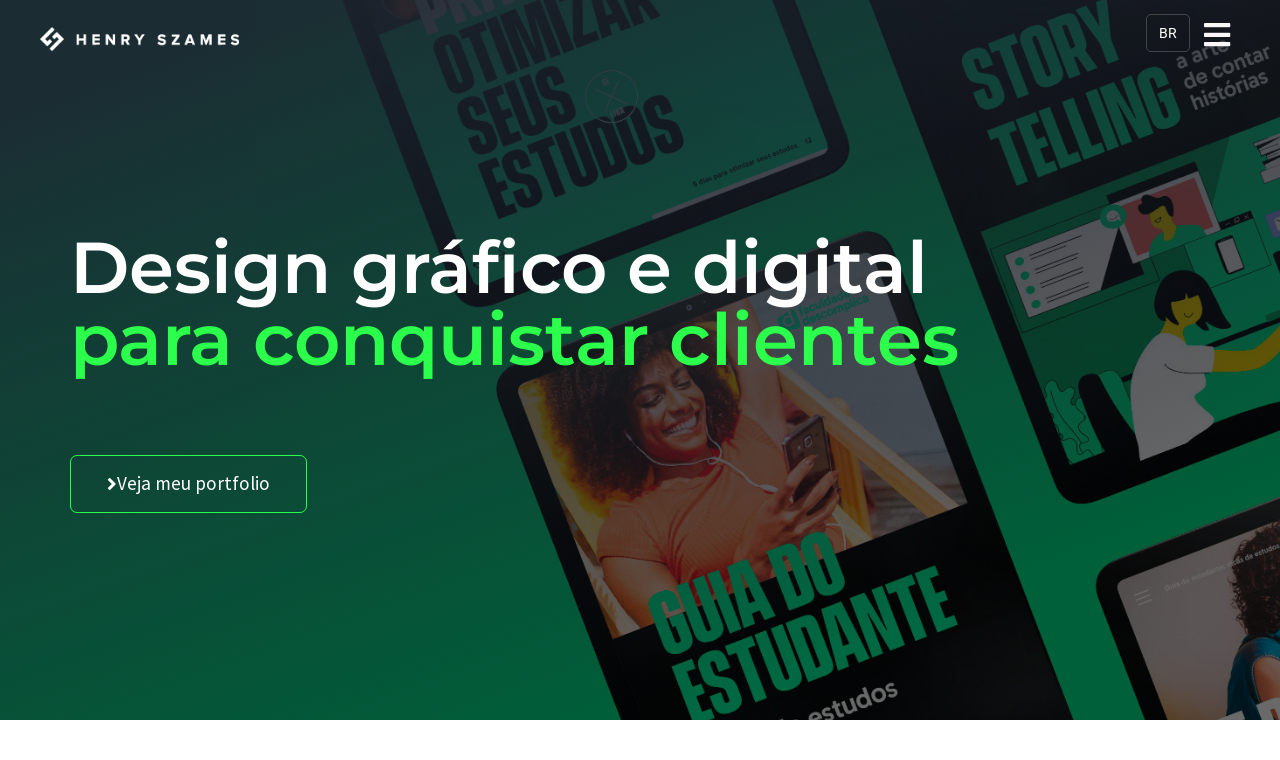

--- FILE ---
content_type: text/html; charset=UTF-8
request_url: https://henryszames.com/
body_size: 13520
content:
<!doctype html><html lang="pt-BR"><head><meta charset="UTF-8"><meta name="viewport" content="width=device-width, initial-scale=1"><link rel="profile" href="https://gmpg.org/xfn/11"><title>Henry Szames &#8211; Design e criação com foco em resultado. &#8211; Profissional de design e comunicação do Rio de Janeiro. Criação de marcas, sites em wordpress, materiais impressos, apresentações, embalagens e muito mais.</title><meta name='robots' content='max-image-preview:large' /><link rel='dns-prefetch' href='//www.googletagmanager.com' /><link rel="alternate" type="application/rss+xml" title="Feed para Henry Szames - Design e criação com foco em resultado. &raquo;" href="https://henryszames.com/feed/" /><link rel="alternate" type="application/rss+xml" title="Feed de comentários para Henry Szames - Design e criação com foco em resultado. &raquo;" href="https://henryszames.com/comments/feed/" /><link rel="alternate" type="application/rss+xml" title="Feed de Henry Szames - Design e criação com foco em resultado. &raquo; Story" href="https://henryszames.com/web-stories/feed/"><script>window._wpemojiSettings={"baseUrl":"https:\/\/s.w.org\/images\/core\/emoji\/15.0.3\/72x72\/","ext":".png","svgUrl":"https:\/\/s.w.org\/images\/core\/emoji\/15.0.3\/svg\/","svgExt":".svg","source":{"concatemoji":"https:\/\/henryszames.com\/wp-includes\/js\/wp-emoji-release.min.js?ver=6.7.4"}};
/*! This file is auto-generated */
!function(i,n){var o,s,e;function c(e){try{var t={supportTests:e,timestamp:(new Date).valueOf()};sessionStorage.setItem(o,JSON.stringify(t))}catch(e){}}function p(e,t,n){e.clearRect(0,0,e.canvas.width,e.canvas.height),e.fillText(t,0,0);var t=new Uint32Array(e.getImageData(0,0,e.canvas.width,e.canvas.height).data),r=(e.clearRect(0,0,e.canvas.width,e.canvas.height),e.fillText(n,0,0),new Uint32Array(e.getImageData(0,0,e.canvas.width,e.canvas.height).data));return t.every(function(e,t){return e===r[t]})}function u(e,t,n){switch(t){case"flag":return n(e,"\ud83c\udff3\ufe0f\u200d\u26a7\ufe0f","\ud83c\udff3\ufe0f\u200b\u26a7\ufe0f")?!1:!n(e,"\ud83c\uddfa\ud83c\uddf3","\ud83c\uddfa\u200b\ud83c\uddf3")&&!n(e,"\ud83c\udff4\udb40\udc67\udb40\udc62\udb40\udc65\udb40\udc6e\udb40\udc67\udb40\udc7f","\ud83c\udff4\u200b\udb40\udc67\u200b\udb40\udc62\u200b\udb40\udc65\u200b\udb40\udc6e\u200b\udb40\udc67\u200b\udb40\udc7f");case"emoji":return!n(e,"\ud83d\udc26\u200d\u2b1b","\ud83d\udc26\u200b\u2b1b")}return!1}function f(e,t,n){var r="undefined"!=typeof WorkerGlobalScope&&self instanceof WorkerGlobalScope?new OffscreenCanvas(300,150):i.createElement("canvas"),a=r.getContext("2d",{willReadFrequently:!0}),o=(a.textBaseline="top",a.font="600 32px Arial",{});return e.forEach(function(e){o[e]=t(a,e,n)}),o}function t(e){var t=i.createElement("script");t.src=e,t.defer=!0,i.head.appendChild(t)}"undefined"!=typeof Promise&&(o="wpEmojiSettingsSupports",s=["flag","emoji"],n.supports={everything:!0,everythingExceptFlag:!0},e=new Promise(function(e){i.addEventListener("DOMContentLoaded",e,{once:!0})}),new Promise(function(t){var n=function(){try{var e=JSON.parse(sessionStorage.getItem(o));if("object"==typeof e&&"number"==typeof e.timestamp&&(new Date).valueOf()<e.timestamp+604800&&"object"==typeof e.supportTests)return e.supportTests}catch(e){}return null}();if(!n){if("undefined"!=typeof Worker&&"undefined"!=typeof OffscreenCanvas&&"undefined"!=typeof URL&&URL.createObjectURL&&"undefined"!=typeof Blob)try{var e="postMessage("+f.toString()+"("+[JSON.stringify(s),u.toString(),p.toString()].join(",")+"));",r=new Blob([e],{type:"text/javascript"}),a=new Worker(URL.createObjectURL(r),{name:"wpTestEmojiSupports"});return void(a.onmessage=function(e){c(n=e.data),a.terminate(),t(n)})}catch(e){}c(n=f(s,u,p))}t(n)}).then(function(e){for(var t in e)n.supports[t]=e[t],n.supports.everything=n.supports.everything&&n.supports[t],"flag"!==t&&(n.supports.everythingExceptFlag=n.supports.everythingExceptFlag&&n.supports[t]);n.supports.everythingExceptFlag=n.supports.everythingExceptFlag&&!n.supports.flag,n.DOMReady=!1,n.readyCallback=function(){n.DOMReady=!0}}).then(function(){return e}).then(function(){var e;n.supports.everything||(n.readyCallback(),(e=n.source||{}).concatemoji?t(e.concatemoji):e.wpemoji&&e.twemoji&&(t(e.twemoji),t(e.wpemoji)))}))}((window,document),window._wpemojiSettings)</script> <link data-optimized="2" rel="stylesheet" href="https://henryszames.com/wp-content/litespeed/css/4cf96337c31fa94cdb73b942d25146c4.css?ver=2360d" /><link rel="preconnect" href="https://fonts.gstatic.com/" crossorigin><script src="https://henryszames.com/wp-includes/js/jquery/jquery.min.js?ver=3.7.1" id="jquery-core-js"></script> <script data-optimized="1" src="https://henryszames.com/wp-content/litespeed/js/a5b82386173b752861a5c7e7b1746560.js?ver=f24fa" id="jquery-migrate-js"></script> <script data-optimized="1" src="https://henryszames.com/wp-content/litespeed/js/684e93a011d5d40979c6f83c07ea7770.js?ver=a7770" id="jquery-cookie-js"></script> <script data-optimized="1" src="https://henryszames.com/wp-content/litespeed/js/fcb72092c1e3170243ec0a80490c27f0.js?ver=2fbe0" id="font-awesome-4-shim-js"></script> <script data-optimized="1" src="https://henryszames.com/wp-content/litespeed/js/a39dc2c298abde7f82e389a7ad29e4de.js?ver=d248a" id="she-header-js"></script>  <script src="https://www.googletagmanager.com/gtag/js?id=GT-KVMWMLV" id="google_gtagjs-js" async></script> <script id="google_gtagjs-js-after">window.dataLayer = window.dataLayer || [];function gtag(){dataLayer.push(arguments);}
gtag("set","linker",{"domains":["henryszames.com"]});
gtag("js", new Date());
gtag("set", "developer_id.dZTNiMT", true);
gtag("config", "GT-KVMWMLV");</script>  <script data-optimized="1" src="https://henryszames.com/wp-content/litespeed/js/03df5936d55bbf539bf5a2a90c4d5ac8.js?ver=76418" id="bdt-uikit-js"></script> <link rel="https://api.w.org/" href="https://henryszames.com/wp-json/" /><link rel="alternate" title="JSON" type="application/json" href="https://henryszames.com/wp-json/wp/v2/pages/262" /><link rel="EditURI" type="application/rsd+xml" title="RSD" href="https://henryszames.com/xmlrpc.php?rsd" /><meta name="generator" content="WordPress 6.7.4" /><link rel="canonical" href="https://henryszames.com/" /><link rel='shortlink' href='https://henryszames.com/' /><link rel="alternate" title="oEmbed (JSON)" type="application/json+oembed" href="https://henryszames.com/wp-json/oembed/1.0/embed?url=https%3A%2F%2Fhenryszames.com%2F" /><link rel="alternate" title="oEmbed (XML)" type="text/xml+oembed" href="https://henryszames.com/wp-json/oembed/1.0/embed?url=https%3A%2F%2Fhenryszames.com%2F&#038;format=xml" /><meta name="generator" content="Site Kit by Google 1.141.0" /><link rel="alternate" hreflang="pt-BR" href="https://henryszames.com/"/><link rel="alternate" hreflang="en-US" href="https://henryszames.com/en/"/><link rel="alternate" hreflang="pt" href="https://henryszames.com/"/><link rel="alternate" hreflang="en" href="https://henryszames.com/en/"/><meta name="generator" content="Elementor 3.25.11; features: additional_custom_breakpoints, e_optimized_control_loading; settings: css_print_method-external, google_font-enabled, font_display-auto"><link rel="icon" href="https://henryszames.com/wp-content/uploads/2024/07/Ativo-1.png" sizes="32x32" /><link rel="icon" href="https://henryszames.com/wp-content/uploads/2024/07/Ativo-1.png" sizes="192x192" /><link rel="apple-touch-icon" href="https://henryszames.com/wp-content/uploads/2024/07/Ativo-1.png" /><meta name="msapplication-TileImage" content="https://henryszames.com/wp-content/uploads/2024/07/Ativo-1.png" /></head><body data-rsssl=1 class="home page-template page-template-elementor_header_footer page page-id-262 wp-custom-logo wp-embed-responsive translatepress-pt_BR qodef-qi--no-touch qi-addons-for-elementor-1.8.1 elementor-default elementor-template-full-width elementor-kit-797 elementor-page elementor-page-262"><a class="skip-link screen-reader-text" href="#content">Ir para o conteúdo</a><div data-elementor-type="header" data-elementor-id="816" class="elementor elementor-816 elementor-location-header" data-elementor-post-type="elementor_library"><header class="elementor-section elementor-top-section elementor-element elementor-element-839e493 elementor-section-full_width elementor-section-content-middle she-header-yes she-header-transparent-yes elementor-section-height-default elementor-section-height-default" data-id="839e493" data-element_type="section" data-settings="{&quot;transparent&quot;:&quot;yes&quot;,&quot;scroll_distance&quot;:{&quot;unit&quot;:&quot;px&quot;,&quot;size&quot;:120,&quot;sizes&quot;:[]},&quot;transparent_header_show&quot;:&quot;yes&quot;,&quot;background_show&quot;:&quot;yes&quot;,&quot;background&quot;:&quot;#1d242f&quot;,&quot;background_background&quot;:&quot;classic&quot;,&quot;sticky&quot;:&quot;top&quot;,&quot;sticky_on&quot;:[&quot;desktop&quot;],&quot;sticky_offset&quot;:0,&quot;sticky_effects_offset&quot;:0,&quot;sticky_anchor_link_offset&quot;:0,&quot;transparent_on&quot;:[&quot;desktop&quot;,&quot;tablet&quot;,&quot;mobile&quot;],&quot;scroll_distance_tablet&quot;:{&quot;unit&quot;:&quot;px&quot;,&quot;size&quot;:&quot;&quot;,&quot;sizes&quot;:[]},&quot;scroll_distance_mobile&quot;:{&quot;unit&quot;:&quot;px&quot;,&quot;size&quot;:&quot;&quot;,&quot;sizes&quot;:[]}}"><div class="elementor-container elementor-column-gap-default"><div class="elementor-column elementor-col-33 elementor-top-column elementor-element elementor-element-18fa45f" data-id="18fa45f" data-element_type="column"><div class="elementor-widget-wrap elementor-element-populated"><div class="elementor-element elementor-element-9878f60 elementor-widget elementor-widget-theme-site-logo elementor-widget-image" data-id="9878f60" data-element_type="widget" data-widget_type="theme-site-logo.default"><div class="elementor-widget-container">
<a href="https://henryszames.com">
<img width="249" height="30" src="https://henryszames.com/wp-content/uploads/2024/07/Ativo-2.png" class="attachment-full size-full wp-image-1358" alt="" srcset="https://henryszames.com/wp-content/uploads/2024/07/Ativo-2.png 249w, https://henryszames.com/wp-content/uploads/2024/07/Ativo-2-150x18.png 150w" sizes="(max-width: 249px) 100vw, 249px" />				</a></div></div></div></div><div class="elementor-column elementor-col-33 elementor-top-column elementor-element elementor-element-47dd9b8" data-id="47dd9b8" data-element_type="column"><div class="elementor-widget-wrap"></div></div><div class="elementor-column elementor-col-33 elementor-top-column elementor-element elementor-element-8ffc7ca" data-id="8ffc7ca" data-element_type="column"><div class="elementor-widget-wrap elementor-element-populated"><div class="elementor-element elementor-element-5509dd3 elementor-widget__width-auto elementor-view-default elementor-widget elementor-widget-icon" data-id="5509dd3" data-element_type="widget" data-widget_type="icon.default"><div class="elementor-widget-container"><div class="elementor-icon-wrapper">
<a class="elementor-icon" href="#elementor-action%3Aaction%3Dpopup%3Aopen%26settings%3DeyJpZCI6IjY4MSIsInRvZ2dsZSI6ZmFsc2V9">
<i aria-hidden="true" class="fas fa-bars"></i>			</a></div></div></div></div></div></div></header></div><div data-elementor-type="wp-post" data-elementor-id="262" class="elementor elementor-262" data-elementor-post-type="page"><section class="elementor-section elementor-top-section elementor-element elementor-element-35f2b75 elementor-section-height-min-height elementor-section-boxed elementor-section-height-default elementor-section-items-middle" data-id="35f2b75" data-element_type="section" id="principal" data-settings="{&quot;background_background&quot;:&quot;slideshow&quot;,&quot;background_slideshow_gallery&quot;:[{&quot;id&quot;:1407,&quot;url&quot;:&quot;https:\/\/henryszames.com\/wp-content\/uploads\/2024\/11\/capa-dlux-home.jpg&quot;},{&quot;id&quot;:1218,&quot;url&quot;:&quot;https:\/\/henryszames.com\/wp-content\/uploads\/2023\/07\/case_ebooks_descomplica_site_01.jpg&quot;},{&quot;id&quot;:312,&quot;url&quot;:&quot;https:\/\/henryszames.com\/wp-content\/uploads\/2018\/11\/blog-header-pipoca.jpg&quot;},{&quot;id&quot;:1429,&quot;url&quot;:&quot;https:\/\/henryszames.com\/wp-content\/uploads\/2024\/11\/capa-cafofo-home-2-low.png&quot;}],&quot;background_slideshow_slide_duration&quot;:1500,&quot;background_slideshow_loop&quot;:&quot;yes&quot;,&quot;background_slideshow_slide_transition&quot;:&quot;fade&quot;,&quot;background_slideshow_transition_duration&quot;:500}"><div class="elementor-background-overlay"></div><div class="elementor-container elementor-column-gap-default"><div class="elementor-column elementor-col-100 elementor-top-column elementor-element elementor-element-8ba3a90" data-id="8ba3a90" data-element_type="column"><div class="elementor-widget-wrap elementor-element-populated"><div class="elementor-element elementor-element-aa256eb elementor-widget elementor-widget-image" data-id="aa256eb" data-element_type="widget" data-widget_type="image.default"><div class="elementor-widget-container">
<img fetchpriority="high" decoding="async" width="800" height="800" src="https://henryszames.com/wp-content/uploads/2020/10/henry-perfil-2023-gradiente-2-low.jpg" class="attachment-large size-large wp-image-1333" alt="" srcset="https://henryszames.com/wp-content/uploads/2020/10/henry-perfil-2023-gradiente-2-low.jpg 800w, https://henryszames.com/wp-content/uploads/2020/10/henry-perfil-2023-gradiente-2-low-300x300.jpg 300w, https://henryszames.com/wp-content/uploads/2020/10/henry-perfil-2023-gradiente-2-low-150x150.jpg 150w, https://henryszames.com/wp-content/uploads/2020/10/henry-perfil-2023-gradiente-2-low-768x768.jpg 768w, https://henryszames.com/wp-content/uploads/2020/10/henry-perfil-2023-gradiente-2-low-96x96.jpg 96w" sizes="(max-width: 800px) 100vw, 800px" /></div></div><div class="elementor-element elementor-element-73db3a0 elementor-widget elementor-widget-heading" data-id="73db3a0" data-element_type="widget" data-widget_type="heading.default"><div class="elementor-widget-container"><h1 class="elementor-heading-title elementor-size-default">Design gráfico e digital <br><span style="color:var( --e-global-color-accent )">para conquistar clientes</span></h1></div></div><div class="elementor-element elementor-element-14c32c8 elementor-widget elementor-widget-button" data-id="14c32c8" data-element_type="widget" data-widget_type="button.default"><div class="elementor-widget-container"><div class="elementor-button-wrapper">
<a class="elementor-button elementor-button-link elementor-size-sm" href="#portifolio">
<span class="elementor-button-content-wrapper">
<span class="elementor-button-icon">
<i aria-hidden="true" class="fas fa-angle-right"></i>			</span>
<span class="elementor-button-text">Veja meu portfolio</span>
</span>
</a></div></div></div></div></div></div></section><section class="elementor-section elementor-top-section elementor-element elementor-element-bf59700 elementor-section-height-min-height elementor-section-full_width elementor-section-height-default elementor-section-items-middle" data-id="bf59700" data-element_type="section" id="portifolio" data-settings="{&quot;background_background&quot;:&quot;classic&quot;}"><div class="elementor-container elementor-column-gap-default"><div class="elementor-column elementor-col-100 elementor-top-column elementor-element elementor-element-de0e918" data-id="de0e918" data-element_type="column"><div class="elementor-widget-wrap elementor-element-populated"><div class="elementor-element elementor-element-94096c3 elementor-grid-4 elementor-grid-tablet-3 elementor-grid-mobile-2 elementor-widget elementor-widget-portfolio" data-id="94096c3" data-element_type="widget" data-settings="{&quot;item_ratio&quot;:{&quot;unit&quot;:&quot;px&quot;,&quot;size&quot;:1,&quot;sizes&quot;:[]},&quot;row_gap&quot;:{&quot;unit&quot;:&quot;px&quot;,&quot;size&quot;:0,&quot;sizes&quot;:[]},&quot;columns&quot;:&quot;4&quot;,&quot;columns_tablet&quot;:&quot;3&quot;,&quot;columns_mobile&quot;:&quot;2&quot;,&quot;item_gap&quot;:{&quot;unit&quot;:&quot;px&quot;,&quot;size&quot;:&quot;&quot;,&quot;sizes&quot;:[]}}" data-widget_type="portfolio.default"><div class="elementor-widget-container"><div class="elementor-portfolio elementor-grid elementor-posts-container"><article class="elementor-portfolio-item elementor-post elementor-filter-5 elementor-filter-7 post-1431 post type-post status-publish format-standard has-post-thumbnail hentry category-identidade-visual category-website">
<a class="elementor-post__thumbnail__link" href="https://henryszames.com/cafofo/"><div class="elementor-portfolio-item__img elementor-post__thumbnail">
<img decoding="async" width="720" height="539" src="https://henryszames.com/wp-content/uploads/2024/11/logo-cafofo-site-thumb.jpg" class="attachment-medium_large size-medium_large wp-image-1433" alt="Cafofo miniatura" srcset="https://henryszames.com/wp-content/uploads/2024/11/logo-cafofo-site-thumb.jpg 720w, https://henryszames.com/wp-content/uploads/2024/11/logo-cafofo-site-thumb-300x225.jpg 300w, https://henryszames.com/wp-content/uploads/2024/11/logo-cafofo-site-thumb-150x112.jpg 150w" sizes="(max-width: 720px) 100vw, 720px" /></div><div class="elementor-portfolio-item__overlay"><h2 class="elementor-portfolio-item__title">
Cafofo</h2></div>
</a></article><article class="elementor-portfolio-item elementor-post elementor-filter-7 post-1483 post type-post status-publish format-standard has-post-thumbnail hentry category-website">
<a class="elementor-post__thumbnail__link" href="https://henryszames.com/colegio-andrews/"><div class="elementor-portfolio-item__img elementor-post__thumbnail">
<img loading="lazy" decoding="async" width="720" height="720" src="https://henryszames.com/wp-content/uploads/2025/01/capa-case-andrews-site-thumb.webp" class="attachment-medium_large size-medium_large wp-image-1502" alt="Novo Site do Colégio Andrews" srcset="https://henryszames.com/wp-content/uploads/2025/01/capa-case-andrews-site-thumb.webp 720w, https://henryszames.com/wp-content/uploads/2025/01/capa-case-andrews-site-thumb-300x300.webp 300w, https://henryszames.com/wp-content/uploads/2025/01/capa-case-andrews-site-thumb-150x150.webp 150w, https://henryszames.com/wp-content/uploads/2025/01/capa-case-andrews-site-thumb-650x650.webp 650w, https://henryszames.com/wp-content/uploads/2025/01/capa-case-andrews-site-thumb-96x96.webp 96w" sizes="(max-width: 720px) 100vw, 720px" /></div><div class="elementor-portfolio-item__overlay"><h2 class="elementor-portfolio-item__title">
Colégio Andrews</h2></div>
</a></article><article class="elementor-portfolio-item elementor-post elementor-filter-5 elementor-filter-7 post-1369 post type-post status-publish format-standard has-post-thumbnail hentry category-identidade-visual category-website">
<a class="elementor-post__thumbnail__link" href="https://henryszames.com/studio-dlux/"><div class="elementor-portfolio-item__img elementor-post__thumbnail">
<img loading="lazy" decoding="async" width="720" height="549" src="https://henryszames.com/wp-content/uploads/2024/11/capa-site-dlux-low-1.png" class="attachment-medium_large size-medium_large wp-image-1406" alt="DLUX" srcset="https://henryszames.com/wp-content/uploads/2024/11/capa-site-dlux-low-1.png 720w, https://henryszames.com/wp-content/uploads/2024/11/capa-site-dlux-low-1-300x229.png 300w, https://henryszames.com/wp-content/uploads/2024/11/capa-site-dlux-low-1-150x114.png 150w" sizes="(max-width: 720px) 100vw, 720px" /></div><div class="elementor-portfolio-item__overlay"><h2 class="elementor-portfolio-item__title">
Studio DLUX</h2></div>
</a></article><article class="elementor-portfolio-item elementor-post elementor-filter-7 post-1518 post type-post status-publish format-standard has-post-thumbnail hentry category-website">
<a class="elementor-post__thumbnail__link" href="https://henryszames.com/linx-materiais-ricos/"><div class="elementor-portfolio-item__img elementor-post__thumbnail">
<img loading="lazy" decoding="async" width="768" height="768" src="https://henryszames.com/wp-content/uploads/2025/01/thumb-linx-ebooks-site-768x768.jpg" class="attachment-medium_large size-medium_large wp-image-1539" alt="Linx Materiais Ricos" srcset="https://henryszames.com/wp-content/uploads/2025/01/thumb-linx-ebooks-site-768x768.jpg 768w, https://henryszames.com/wp-content/uploads/2025/01/thumb-linx-ebooks-site-300x300.jpg 300w, https://henryszames.com/wp-content/uploads/2025/01/thumb-linx-ebooks-site-150x150.jpg 150w, https://henryszames.com/wp-content/uploads/2025/01/thumb-linx-ebooks-site-650x650.jpg 650w, https://henryszames.com/wp-content/uploads/2025/01/thumb-linx-ebooks-site-96x96.jpg 96w, https://henryszames.com/wp-content/uploads/2025/01/thumb-linx-ebooks-site.jpg 800w" sizes="(max-width: 768px) 100vw, 768px" /></div><div class="elementor-portfolio-item__overlay"><h2 class="elementor-portfolio-item__title">
Linx Materiais Ricos</h2></div>
</a></article><article class="elementor-portfolio-item elementor-post elementor-filter-7 post-1217 post type-post status-publish format-standard has-post-thumbnail hentry category-website">
<a class="elementor-post__thumbnail__link" href="https://henryszames.com/descomplica/"><div class="elementor-portfolio-item__img elementor-post__thumbnail">
<img loading="lazy" decoding="async" width="768" height="768" src="https://henryszames.com/wp-content/uploads/2023/07/case_ebooks_descomplica_behance_site_capa_2x2-768x768.jpg" class="attachment-medium_large size-medium_large wp-image-1229" alt="" srcset="https://henryszames.com/wp-content/uploads/2023/07/case_ebooks_descomplica_behance_site_capa_2x2-768x768.jpg 768w, https://henryszames.com/wp-content/uploads/2023/07/case_ebooks_descomplica_behance_site_capa_2x2-300x300.jpg 300w, https://henryszames.com/wp-content/uploads/2023/07/case_ebooks_descomplica_behance_site_capa_2x2-150x150.jpg 150w, https://henryszames.com/wp-content/uploads/2023/07/case_ebooks_descomplica_behance_site_capa_2x2-96x96.jpg 96w, https://henryszames.com/wp-content/uploads/2023/07/case_ebooks_descomplica_behance_site_capa_2x2.jpg 800w" sizes="(max-width: 768px) 100vw, 768px" /></div><div class="elementor-portfolio-item__overlay"><h2 class="elementor-portfolio-item__title">
Descomplica</h2></div>
</a></article><article class="elementor-portfolio-item elementor-post elementor-filter-5 elementor-filter-7 post-1171 post type-post status-publish format-standard has-post-thumbnail hentry category-identidade-visual category-website">
<a class="elementor-post__thumbnail__link" href="https://henryszames.com/redinha/"><div class="elementor-portfolio-item__img elementor-post__thumbnail">
<img loading="lazy" decoding="async" width="768" height="512" src="https://henryszames.com/wp-content/uploads/2023/06/cover-redinha-behance-768x512.png" class="attachment-medium_large size-medium_large wp-image-1173" alt="Redinha" srcset="https://henryszames.com/wp-content/uploads/2023/06/cover-redinha-behance-768x512.png 768w, https://henryszames.com/wp-content/uploads/2023/06/cover-redinha-behance-300x200.png 300w, https://henryszames.com/wp-content/uploads/2023/06/cover-redinha-behance-1024x683.png 1024w, https://henryszames.com/wp-content/uploads/2023/06/cover-redinha-behance-1536x1024.png 1536w, https://henryszames.com/wp-content/uploads/2023/06/cover-redinha-behance-150x100.png 150w, https://henryszames.com/wp-content/uploads/2023/06/cover-redinha-behance.png 1920w" sizes="(max-width: 768px) 100vw, 768px" /></div><div class="elementor-portfolio-item__overlay"><h2 class="elementor-portfolio-item__title">
Redinha</h2></div>
</a></article><article class="elementor-portfolio-item elementor-post elementor-filter-7 post-1200 post type-post status-publish format-standard has-post-thumbnail hentry category-website">
<a class="elementor-post__thumbnail__link" href="https://henryszames.com/ceregold/"><div class="elementor-portfolio-item__img elementor-post__thumbnail">
<img loading="lazy" decoding="async" width="768" height="768" src="https://henryszames.com/wp-content/uploads/2023/07/ceregold_portifolio_instagram_01-768x768.png" class="attachment-medium_large size-medium_large wp-image-1209" alt="" srcset="https://henryszames.com/wp-content/uploads/2023/07/ceregold_portifolio_instagram_01-768x768.png 768w, https://henryszames.com/wp-content/uploads/2023/07/ceregold_portifolio_instagram_01-300x300.png 300w, https://henryszames.com/wp-content/uploads/2023/07/ceregold_portifolio_instagram_01-1024x1024.png 1024w, https://henryszames.com/wp-content/uploads/2023/07/ceregold_portifolio_instagram_01-150x150.png 150w, https://henryszames.com/wp-content/uploads/2023/07/ceregold_portifolio_instagram_01-96x96.png 96w, https://henryszames.com/wp-content/uploads/2023/07/ceregold_portifolio_instagram_01.png 1080w" sizes="(max-width: 768px) 100vw, 768px" /></div><div class="elementor-portfolio-item__overlay"><h2 class="elementor-portfolio-item__title">
Ceregold</h2></div>
</a></article><article class="elementor-portfolio-item elementor-post elementor-filter-5 elementor-filter-7 post-1139 post type-post status-publish format-standard has-post-thumbnail hentry category-identidade-visual category-website">
<a class="elementor-post__thumbnail__link" href="https://henryszames.com/odontonit/"><div class="elementor-portfolio-item__img elementor-post__thumbnail">
<img loading="lazy" decoding="async" width="768" height="512" src="https://henryszames.com/wp-content/uploads/2023/02/idvisual-odontonit-site-1280_05-768x512.png" class="attachment-medium_large size-medium_large wp-image-1145" alt="" srcset="https://henryszames.com/wp-content/uploads/2023/02/idvisual-odontonit-site-1280_05-768x512.png 768w, https://henryszames.com/wp-content/uploads/2023/02/idvisual-odontonit-site-1280_05-300x200.png 300w, https://henryszames.com/wp-content/uploads/2023/02/idvisual-odontonit-site-1280_05-1024x682.png 1024w, https://henryszames.com/wp-content/uploads/2023/02/idvisual-odontonit-site-1280_05-150x100.png 150w, https://henryszames.com/wp-content/uploads/2023/02/idvisual-odontonit-site-1280_05.png 1280w" sizes="(max-width: 768px) 100vw, 768px" /></div><div class="elementor-portfolio-item__overlay"><h2 class="elementor-portfolio-item__title">
Odontonit</h2></div>
</a></article><article class="elementor-portfolio-item elementor-post elementor-filter-10 post-1099 post type-post status-publish format-standard has-post-thumbnail hentry category-direcao-de-arte">
<a class="elementor-post__thumbnail__link" href="https://henryszames.com/lapa-team-foguete/"><div class="elementor-portfolio-item__img elementor-post__thumbnail">
<img loading="lazy" decoding="async" width="600" height="600" src="https://henryszames.com/wp-content/uploads/2022/06/feed_lapa_foguete_1o_lugar.png" class="attachment-medium_large size-medium_large wp-image-1101" alt="Lapa Team: Foguete" srcset="https://henryszames.com/wp-content/uploads/2022/06/feed_lapa_foguete_1o_lugar.png 600w, https://henryszames.com/wp-content/uploads/2022/06/feed_lapa_foguete_1o_lugar-300x300.png 300w, https://henryszames.com/wp-content/uploads/2022/06/feed_lapa_foguete_1o_lugar-150x150.png 150w, https://henryszames.com/wp-content/uploads/2022/06/feed_lapa_foguete_1o_lugar-96x96.png 96w" sizes="(max-width: 600px) 100vw, 600px" /></div><div class="elementor-portfolio-item__overlay"><h2 class="elementor-portfolio-item__title">
Treino Foguete</h2></div>
</a></article><article class="elementor-portfolio-item elementor-post elementor-filter-5 elementor-filter-7 post-1067 post type-post status-publish format-standard has-post-thumbnail hentry category-identidade-visual category-website">
<a class="elementor-post__thumbnail__link" href="https://henryszames.com/isa-giani/"><div class="elementor-portfolio-item__img elementor-post__thumbnail">
<img loading="lazy" decoding="async" width="768" height="768" src="https://henryszames.com/wp-content/uploads/2022/06/post_isagiani_instagram-01-low-768x768.png" class="attachment-medium_large size-medium_large wp-image-1068" alt="" srcset="https://henryszames.com/wp-content/uploads/2022/06/post_isagiani_instagram-01-low-768x768.png 768w, https://henryszames.com/wp-content/uploads/2022/06/post_isagiani_instagram-01-low-300x300.png 300w, https://henryszames.com/wp-content/uploads/2022/06/post_isagiani_instagram-01-low-1024x1024.png 1024w, https://henryszames.com/wp-content/uploads/2022/06/post_isagiani_instagram-01-low-150x150.png 150w, https://henryszames.com/wp-content/uploads/2022/06/post_isagiani_instagram-01-low-96x96.png 96w, https://henryszames.com/wp-content/uploads/2022/06/post_isagiani_instagram-01-low.png 1080w" sizes="(max-width: 768px) 100vw, 768px" /></div><div class="elementor-portfolio-item__overlay"><h2 class="elementor-portfolio-item__title">
Isa Giani</h2></div>
</a></article><article class="elementor-portfolio-item elementor-post elementor-filter-7 post-1029 post type-post status-publish format-standard has-post-thumbnail hentry category-website">
<a class="elementor-post__thumbnail__link" href="https://henryszames.com/team-lele/"><div class="elementor-portfolio-item__img elementor-post__thumbnail">
<img loading="lazy" decoding="async" width="614" height="614" src="https://henryszames.com/wp-content/uploads/2022/06/thumb-team-lele-site.jpg" class="attachment-medium_large size-medium_large wp-image-1028" alt="Team Lele" srcset="https://henryszames.com/wp-content/uploads/2022/06/thumb-team-lele-site.jpg 614w, https://henryszames.com/wp-content/uploads/2022/06/thumb-team-lele-site-300x300.jpg 300w, https://henryszames.com/wp-content/uploads/2022/06/thumb-team-lele-site-150x150.jpg 150w, https://henryszames.com/wp-content/uploads/2022/06/thumb-team-lele-site-96x96.jpg 96w" sizes="(max-width: 614px) 100vw, 614px" /></div><div class="elementor-portfolio-item__overlay"><h2 class="elementor-portfolio-item__title">
Team Lele</h2></div>
</a></article><article class="elementor-portfolio-item elementor-post elementor-filter-5 elementor-filter-7 post-741 post type-post status-publish format-standard has-post-thumbnail hentry category-identidade-visual category-website">
<a class="elementor-post__thumbnail__link" href="https://henryszames.com/step-forward-coaching/"><div class="elementor-portfolio-item__img elementor-post__thumbnail">
<img loading="lazy" decoding="async" width="768" height="431" src="https://henryszames.com/wp-content/uploads/2019/08/LOGO_STEP_FORWARD_WEBSITE_01-768x431.jpg" class="attachment-medium_large size-medium_large wp-image-743" alt="Step Forward Coaching" srcset="https://henryszames.com/wp-content/uploads/2019/08/LOGO_STEP_FORWARD_WEBSITE_01-768x431.jpg 768w, https://henryszames.com/wp-content/uploads/2019/08/LOGO_STEP_FORWARD_WEBSITE_01-300x168.jpg 300w, https://henryszames.com/wp-content/uploads/2019/08/LOGO_STEP_FORWARD_WEBSITE_01-1024x574.jpg 1024w, https://henryszames.com/wp-content/uploads/2019/08/LOGO_STEP_FORWARD_WEBSITE_01.jpg 1920w" sizes="(max-width: 768px) 100vw, 768px" /></div><div class="elementor-portfolio-item__overlay"><h2 class="elementor-portfolio-item__title">
Step Forward Coaching</h2></div>
</a></article><article class="elementor-portfolio-item elementor-post elementor-filter-5 elementor-filter-7 post-287 post type-post status-publish format-standard has-post-thumbnail hentry category-identidade-visual category-website">
<a class="elementor-post__thumbnail__link" href="https://henryszames.com/wsm-express/"><div class="elementor-portfolio-item__img elementor-post__thumbnail">
<img loading="lazy" decoding="async" width="768" height="768" src="https://henryszames.com/wp-content/uploads/2018/11/post-wsm-destaque-768x768.jpg" class="attachment-medium_large size-medium_large wp-image-302" alt="" srcset="https://henryszames.com/wp-content/uploads/2018/11/post-wsm-destaque-768x768.jpg 768w, https://henryszames.com/wp-content/uploads/2018/11/post-wsm-destaque-150x150.jpg 150w, https://henryszames.com/wp-content/uploads/2018/11/post-wsm-destaque-300x300.jpg 300w, https://henryszames.com/wp-content/uploads/2018/11/post-wsm-destaque-100x100.jpg 100w, https://henryszames.com/wp-content/uploads/2018/11/post-wsm-destaque.jpg 800w" sizes="(max-width: 768px) 100vw, 768px" /></div><div class="elementor-portfolio-item__overlay"><h2 class="elementor-portfolio-item__title">
WSM Express</h2></div>
</a></article><article class="elementor-portfolio-item elementor-post elementor-filter-10 post-515 post type-post status-publish format-standard has-post-thumbnail hentry category-direcao-de-arte">
<a class="elementor-post__thumbnail__link" href="https://henryszames.com/direcao-de-arte/"><div class="elementor-portfolio-item__img elementor-post__thumbnail">
<img loading="lazy" decoding="async" width="768" height="768" src="https://henryszames.com/wp-content/uploads/2018/11/imagem-destaque-espm-768x768.jpg" class="attachment-medium_large size-medium_large wp-image-513" alt="Direção de arte" srcset="https://henryszames.com/wp-content/uploads/2018/11/imagem-destaque-espm-768x768.jpg 768w, https://henryszames.com/wp-content/uploads/2018/11/imagem-destaque-espm-150x150.jpg 150w, https://henryszames.com/wp-content/uploads/2018/11/imagem-destaque-espm-300x300.jpg 300w, https://henryszames.com/wp-content/uploads/2018/11/imagem-destaque-espm-100x100.jpg 100w, https://henryszames.com/wp-content/uploads/2018/11/imagem-destaque-espm.jpg 800w" sizes="(max-width: 768px) 100vw, 768px" /></div><div class="elementor-portfolio-item__overlay"><h2 class="elementor-portfolio-item__title">
Direção de arte</h2></div>
</a></article><article class="elementor-portfolio-item elementor-post elementor-filter-5 elementor-filter-8 elementor-filter-7 post-385 post type-post status-publish format-standard has-post-thumbnail hentry category-identidade-visual category-impressos category-website">
<a class="elementor-post__thumbnail__link" href="https://henryszames.com/festa-dos-doces/"><div class="elementor-portfolio-item__img elementor-post__thumbnail">
<img loading="lazy" decoding="async" width="768" height="768" src="https://henryszames.com/wp-content/uploads/2018/11/imagem-destaque-festa-768x768.jpg" class="attachment-medium_large size-medium_large wp-image-384" alt="" srcset="https://henryszames.com/wp-content/uploads/2018/11/imagem-destaque-festa-768x768.jpg 768w, https://henryszames.com/wp-content/uploads/2018/11/imagem-destaque-festa-150x150.jpg 150w, https://henryszames.com/wp-content/uploads/2018/11/imagem-destaque-festa-300x300.jpg 300w, https://henryszames.com/wp-content/uploads/2018/11/imagem-destaque-festa-100x100.jpg 100w, https://henryszames.com/wp-content/uploads/2018/11/imagem-destaque-festa.jpg 800w" sizes="(max-width: 768px) 100vw, 768px" /></div><div class="elementor-portfolio-item__overlay"><h2 class="elementor-portfolio-item__title">
Festa dos Doces</h2></div>
</a></article><article class="elementor-portfolio-item elementor-post elementor-filter-6 elementor-filter-5 post-309 post type-post status-publish format-standard has-post-thumbnail hentry category-embalagem category-identidade-visual">
<a class="elementor-post__thumbnail__link" href="https://henryszames.com/pipoca-carioca/"><div class="elementor-portfolio-item__img elementor-post__thumbnail">
<img loading="lazy" decoding="async" width="768" height="768" src="https://henryszames.com/wp-content/uploads/2018/11/post-pipoca-destaque-768x768.jpg" class="attachment-medium_large size-medium_large wp-image-310" alt="Pipoca Carioca" srcset="https://henryszames.com/wp-content/uploads/2018/11/post-pipoca-destaque-768x768.jpg 768w, https://henryszames.com/wp-content/uploads/2018/11/post-pipoca-destaque-150x150.jpg 150w, https://henryszames.com/wp-content/uploads/2018/11/post-pipoca-destaque-300x300.jpg 300w, https://henryszames.com/wp-content/uploads/2018/11/post-pipoca-destaque-100x100.jpg 100w, https://henryszames.com/wp-content/uploads/2018/11/post-pipoca-destaque.jpg 800w" sizes="(max-width: 768px) 100vw, 768px" /></div><div class="elementor-portfolio-item__overlay"><h2 class="elementor-portfolio-item__title">
Pipoca Carioca</h2></div>
</a></article><article class="elementor-portfolio-item elementor-post elementor-filter-5 elementor-filter-7 post-494 post type-post status-publish format-standard has-post-thumbnail hentry category-identidade-visual category-website">
<a class="elementor-post__thumbnail__link" href="https://henryszames.com/confiance/"><div class="elementor-portfolio-item__img elementor-post__thumbnail">
<img loading="lazy" decoding="async" width="768" height="768" src="https://henryszames.com/wp-content/uploads/2018/11/imagem-destaque-confiance-768x768.jpg" class="attachment-medium_large size-medium_large wp-image-492" alt="" srcset="https://henryszames.com/wp-content/uploads/2018/11/imagem-destaque-confiance-768x768.jpg 768w, https://henryszames.com/wp-content/uploads/2018/11/imagem-destaque-confiance-150x150.jpg 150w, https://henryszames.com/wp-content/uploads/2018/11/imagem-destaque-confiance-300x300.jpg 300w, https://henryszames.com/wp-content/uploads/2018/11/imagem-destaque-confiance-100x100.jpg 100w, https://henryszames.com/wp-content/uploads/2018/11/imagem-destaque-confiance.jpg 800w" sizes="(max-width: 768px) 100vw, 768px" /></div><div class="elementor-portfolio-item__overlay"><h2 class="elementor-portfolio-item__title">
Confiance</h2></div>
</a></article><article class="elementor-portfolio-item elementor-post elementor-filter-7 post-482 post type-post status-publish format-standard has-post-thumbnail hentry category-website">
<a class="elementor-post__thumbnail__link" href="https://henryszames.com/barra-smile/"><div class="elementor-portfolio-item__img elementor-post__thumbnail">
<img loading="lazy" decoding="async" width="768" height="768" src="https://henryszames.com/wp-content/uploads/2018/11/imagem-destaque-barrasmile-4-768x768.jpg" class="attachment-medium_large size-medium_large wp-image-619" alt="" srcset="https://henryszames.com/wp-content/uploads/2018/11/imagem-destaque-barrasmile-4-768x768.jpg 768w, https://henryszames.com/wp-content/uploads/2018/11/imagem-destaque-barrasmile-4-150x150.jpg 150w, https://henryszames.com/wp-content/uploads/2018/11/imagem-destaque-barrasmile-4-300x300.jpg 300w, https://henryszames.com/wp-content/uploads/2018/11/imagem-destaque-barrasmile-4-100x100.jpg 100w, https://henryszames.com/wp-content/uploads/2018/11/imagem-destaque-barrasmile-4.jpg 800w" sizes="(max-width: 768px) 100vw, 768px" /></div><div class="elementor-portfolio-item__overlay"><h2 class="elementor-portfolio-item__title">
Barra Smile</h2></div>
</a></article><article class="elementor-portfolio-item elementor-post elementor-filter-5 post-465 post type-post status-publish format-standard has-post-thumbnail hentry category-identidade-visual">
<a class="elementor-post__thumbnail__link" href="https://henryszames.com/monique-ferraz/"><div class="elementor-portfolio-item__img elementor-post__thumbnail">
<img loading="lazy" decoding="async" width="768" height="768" src="https://henryszames.com/wp-content/uploads/2018/11/imagem-destaque-monique-768x768.jpg" class="attachment-medium_large size-medium_large wp-image-463" alt="Monique Ferraz Arquitetura" srcset="https://henryszames.com/wp-content/uploads/2018/11/imagem-destaque-monique-768x768.jpg 768w, https://henryszames.com/wp-content/uploads/2018/11/imagem-destaque-monique-150x150.jpg 150w, https://henryszames.com/wp-content/uploads/2018/11/imagem-destaque-monique-300x300.jpg 300w, https://henryszames.com/wp-content/uploads/2018/11/imagem-destaque-monique-100x100.jpg 100w, https://henryszames.com/wp-content/uploads/2018/11/imagem-destaque-monique.jpg 800w" sizes="(max-width: 768px) 100vw, 768px" /></div><div class="elementor-portfolio-item__overlay"><h2 class="elementor-portfolio-item__title">
Monique Ferraz</h2></div>
</a></article><article class="elementor-portfolio-item elementor-post elementor-filter-5 post-422 post type-post status-publish format-standard has-post-thumbnail hentry category-identidade-visual">
<a class="elementor-post__thumbnail__link" href="https://henryszames.com/eagle-view/"><div class="elementor-portfolio-item__img elementor-post__thumbnail">
<img loading="lazy" decoding="async" width="768" height="768" src="https://henryszames.com/wp-content/uploads/2018/11/imagem-destaque-eagle-2-768x768.jpg" class="attachment-medium_large size-medium_large wp-image-437" alt="Eagle View" srcset="https://henryszames.com/wp-content/uploads/2018/11/imagem-destaque-eagle-2-768x768.jpg 768w, https://henryszames.com/wp-content/uploads/2018/11/imagem-destaque-eagle-2-150x150.jpg 150w, https://henryszames.com/wp-content/uploads/2018/11/imagem-destaque-eagle-2-300x300.jpg 300w, https://henryszames.com/wp-content/uploads/2018/11/imagem-destaque-eagle-2-100x100.jpg 100w, https://henryszames.com/wp-content/uploads/2018/11/imagem-destaque-eagle-2.jpg 800w" sizes="(max-width: 768px) 100vw, 768px" /></div><div class="elementor-portfolio-item__overlay"><h2 class="elementor-portfolio-item__title">
Eagle View</h2></div>
</a></article><article class="elementor-portfolio-item elementor-post elementor-filter-9 elementor-filter-5 elementor-filter-7 post-396 post type-post status-publish format-standard has-post-thumbnail hentry category-apresentacao category-identidade-visual category-website">
<a class="elementor-post__thumbnail__link" href="https://henryszames.com/fabio-santos/"><div class="elementor-portfolio-item__img elementor-post__thumbnail">
<img loading="lazy" decoding="async" width="768" height="768" src="https://henryszames.com/wp-content/uploads/2018/11/imagem-destaque-fabio-768x768.jpg" class="attachment-medium_large size-medium_large wp-image-398" alt="Fabio Santos cartão de visita" srcset="https://henryszames.com/wp-content/uploads/2018/11/imagem-destaque-fabio-768x768.jpg 768w, https://henryszames.com/wp-content/uploads/2018/11/imagem-destaque-fabio-150x150.jpg 150w, https://henryszames.com/wp-content/uploads/2018/11/imagem-destaque-fabio-300x300.jpg 300w, https://henryszames.com/wp-content/uploads/2018/11/imagem-destaque-fabio-100x100.jpg 100w, https://henryszames.com/wp-content/uploads/2018/11/imagem-destaque-fabio.jpg 800w" sizes="(max-width: 768px) 100vw, 768px" /></div><div class="elementor-portfolio-item__overlay"><h2 class="elementor-portfolio-item__title">
Fabio Santos</h2></div>
</a></article><article class="elementor-portfolio-item elementor-post elementor-filter-5 post-348 post type-post status-publish format-standard has-post-thumbnail hentry category-identidade-visual">
<a class="elementor-post__thumbnail__link" href="https://henryszames.com/lais-cardoso-maia/"><div class="elementor-portfolio-item__img elementor-post__thumbnail">
<img loading="lazy" decoding="async" width="768" height="768" src="https://henryszames.com/wp-content/uploads/2018/11/imagem-destaque-lais-768x768.png" class="attachment-medium_large size-medium_large wp-image-350" alt="" srcset="https://henryszames.com/wp-content/uploads/2018/11/imagem-destaque-lais-768x768.png 768w, https://henryszames.com/wp-content/uploads/2018/11/imagem-destaque-lais-150x150.png 150w, https://henryszames.com/wp-content/uploads/2018/11/imagem-destaque-lais-300x300.png 300w, https://henryszames.com/wp-content/uploads/2018/11/imagem-destaque-lais-100x100.png 100w, https://henryszames.com/wp-content/uploads/2018/11/imagem-destaque-lais.png 800w" sizes="(max-width: 768px) 100vw, 768px" /></div><div class="elementor-portfolio-item__overlay"><h2 class="elementor-portfolio-item__title">
Laís Cardoso Maia</h2></div>
</a></article><article class="elementor-portfolio-item elementor-post elementor-filter-6 elementor-filter-5 elementor-filter-7 post-323 post type-post status-publish format-standard has-post-thumbnail hentry category-embalagem category-identidade-visual category-website">
<a class="elementor-post__thumbnail__link" href="https://henryszames.com/rorrj/"><div class="elementor-portfolio-item__img elementor-post__thumbnail">
<img loading="lazy" decoding="async" width="768" height="768" src="https://henryszames.com/wp-content/uploads/2018/11/rorrj-destaque-768x768.jpg" class="attachment-medium_large size-medium_large wp-image-324" alt="" srcset="https://henryszames.com/wp-content/uploads/2018/11/rorrj-destaque-768x768.jpg 768w, https://henryszames.com/wp-content/uploads/2018/11/rorrj-destaque-150x150.jpg 150w, https://henryszames.com/wp-content/uploads/2018/11/rorrj-destaque-300x300.jpg 300w, https://henryszames.com/wp-content/uploads/2018/11/rorrj-destaque-100x100.jpg 100w, https://henryszames.com/wp-content/uploads/2018/11/rorrj-destaque.jpg 800w" sizes="(max-width: 768px) 100vw, 768px" /></div><div class="elementor-portfolio-item__overlay"><h2 class="elementor-portfolio-item__title">
RORRJ</h2></div>
</a></article><article class="elementor-portfolio-item elementor-post elementor-filter-5 elementor-filter-8 elementor-filter-7 post-453 post type-post status-publish format-standard has-post-thumbnail hentry category-identidade-visual category-impressos category-website">
<a class="elementor-post__thumbnail__link" href="https://henryszames.com/patricia-valladao/"><div class="elementor-portfolio-item__img elementor-post__thumbnail">
<img loading="lazy" decoding="async" width="768" height="768" src="https://henryszames.com/wp-content/uploads/2018/11/imagem-destaque-patricia-768x768.jpg" class="attachment-medium_large size-medium_large wp-image-450" alt="" srcset="https://henryszames.com/wp-content/uploads/2018/11/imagem-destaque-patricia-768x768.jpg 768w, https://henryszames.com/wp-content/uploads/2018/11/imagem-destaque-patricia-150x150.jpg 150w, https://henryszames.com/wp-content/uploads/2018/11/imagem-destaque-patricia-300x300.jpg 300w, https://henryszames.com/wp-content/uploads/2018/11/imagem-destaque-patricia-100x100.jpg 100w, https://henryszames.com/wp-content/uploads/2018/11/imagem-destaque-patricia.jpg 800w" sizes="(max-width: 768px) 100vw, 768px" /></div><div class="elementor-portfolio-item__overlay"><h2 class="elementor-portfolio-item__title">
Patricia Valladão</h2></div>
</a></article></div></div></div></div></div></div></section><section class="elementor-section elementor-top-section elementor-element elementor-element-4b5bc16 elementor-section-height-min-height elementor-section-full_width elementor-section-content-middle elementor-section-height-default elementor-section-items-middle" data-id="4b5bc16" data-element_type="section" data-settings="{&quot;background_background&quot;:&quot;classic&quot;}"><div class="elementor-container elementor-column-gap-default"><div class="elementor-column elementor-col-50 elementor-top-column elementor-element elementor-element-cb3b3fe" data-id="cb3b3fe" data-element_type="column"><div class="elementor-widget-wrap elementor-element-populated"><div class="elementor-element elementor-element-2fd7766 elementor-widget elementor-widget-heading" data-id="2fd7766" data-element_type="widget" data-widget_type="heading.default"><div class="elementor-widget-container"><h2 class="elementor-heading-title elementor-size-default">Design de marcas</h2></div></div><div class="elementor-element elementor-element-8b66bee elementor-widget elementor-widget-heading" data-id="8b66bee" data-element_type="widget" data-widget_type="heading.default"><div class="elementor-widget-container"><h3 class="elementor-heading-title elementor-size-default">Seu negócio com uma nova cara</h3></div></div><div class="elementor-element elementor-element-30b19f9 elementor-widget elementor-widget-text-editor" data-id="30b19f9" data-element_type="widget" data-widget_type="text-editor.default"><div class="elementor-widget-container"><p>Nada como cuidar de um projeto desde o início. No meu caso,  adoro trabalhos de identidade visual,  onde tenho a oportunidade de criar novas marcas que traduzem em cores e formas o DNA, os valores e os diferenciais dos clientes.</p></div></div><div class="elementor-element elementor-element-684efe4 elementor-widget elementor-widget-spacer" data-id="684efe4" data-element_type="widget" data-widget_type="spacer.default"><div class="elementor-widget-container"><div class="elementor-spacer"><div class="elementor-spacer-inner"></div></div></div></div></div></div><div class="elementor-column elementor-col-50 elementor-top-column elementor-element elementor-element-11f3de0" data-id="11f3de0" data-element_type="column"><div class="elementor-widget-wrap elementor-element-populated"><div class="elementor-element elementor-element-6780204 elementor-hidden-phone elementor-widget elementor-widget-gallery" data-id="6780204" data-element_type="widget" data-settings="{&quot;columns&quot;:5,&quot;columns_tablet&quot;:5,&quot;columns_mobile&quot;:3,&quot;gap&quot;:{&quot;unit&quot;:&quot;px&quot;,&quot;size&quot;:0,&quot;sizes&quot;:[]},&quot;gap_tablet&quot;:{&quot;unit&quot;:&quot;px&quot;,&quot;size&quot;:0,&quot;sizes&quot;:[]},&quot;gap_mobile&quot;:{&quot;unit&quot;:&quot;px&quot;,&quot;size&quot;:0,&quot;sizes&quot;:[]},&quot;aspect_ratio&quot;:&quot;1:1&quot;,&quot;lazyload&quot;:&quot;yes&quot;,&quot;gallery_layout&quot;:&quot;grid&quot;,&quot;overlay_background&quot;:&quot;yes&quot;}" data-widget_type="gallery.default"><div class="elementor-widget-container"><div class="elementor-gallery__container"><div class="e-gallery-item elementor-gallery-item"><div class="e-gallery-image elementor-gallery-item__image" data-thumbnail="https://henryszames.com/wp-content/uploads/2022/06/logos-site-400-vitoria-300x300.png" data-width="300" data-height="300" aria-label="" role="img" ></div><div class="elementor-gallery-item__overlay"></div></div><div class="e-gallery-item elementor-gallery-item"><div class="e-gallery-image elementor-gallery-item__image" data-thumbnail="https://henryszames.com/wp-content/uploads/2022/06/logos-site-400-lapateam-300x300.png" data-width="300" data-height="300" aria-label="" role="img" ></div><div class="elementor-gallery-item__overlay"></div></div><div class="e-gallery-item elementor-gallery-item"><div class="e-gallery-image elementor-gallery-item__image" data-thumbnail="https://henryszames.com/wp-content/uploads/2022/06/logos-site-400-rapha-300x300.png" data-width="300" data-height="300" aria-label="" role="img" ></div><div class="elementor-gallery-item__overlay"></div></div><div class="e-gallery-item elementor-gallery-item"><div class="e-gallery-image elementor-gallery-item__image" data-thumbnail="https://henryszames.com/wp-content/uploads/2022/06/logos-site-400-gamboa-300x300.png" data-width="300" data-height="300" aria-label="" role="img" ></div><div class="elementor-gallery-item__overlay"></div></div><div class="e-gallery-item elementor-gallery-item"><div class="e-gallery-image elementor-gallery-item__image" data-thumbnail="https://henryszames.com/wp-content/uploads/2018/10/logos-square-guelt-300x300.png" data-width="300" data-height="300" aria-label="Guelt Investimentos" role="img" ></div><div class="elementor-gallery-item__overlay"></div></div><div class="e-gallery-item elementor-gallery-item"><div class="e-gallery-image elementor-gallery-item__image" data-thumbnail="https://henryszames.com/wp-content/uploads/2022/06/logos-site-400-isagiani-300x300.png" data-width="300" data-height="300" aria-label="" role="img" ></div><div class="elementor-gallery-item__overlay"></div></div><div class="e-gallery-item elementor-gallery-item"><div class="e-gallery-image elementor-gallery-item__image" data-thumbnail="https://henryszames.com/wp-content/uploads/2022/06/logos-site-400-dreadlokko-300x300.png" data-width="300" data-height="300" aria-label="" role="img" ></div><div class="elementor-gallery-item__overlay"></div></div><div class="e-gallery-item elementor-gallery-item"><div class="e-gallery-image elementor-gallery-item__image" data-thumbnail="https://henryszames.com/wp-content/uploads/2022/06/logos-site-400-iko-300x300.png" data-width="300" data-height="300" aria-label="" role="img" ></div><div class="elementor-gallery-item__overlay"></div></div><div class="e-gallery-item elementor-gallery-item"><div class="e-gallery-image elementor-gallery-item__image" data-thumbnail="https://henryszames.com/wp-content/uploads/2022/06/logos-site-400-gana-300x300.png" data-width="300" data-height="300" aria-label="" role="img" ></div><div class="elementor-gallery-item__overlay"></div></div><div class="e-gallery-item elementor-gallery-item"><div class="e-gallery-image elementor-gallery-item__image" data-thumbnail="https://henryszames.com/wp-content/uploads/2022/06/logos-site-400-ceregold-300x300.png" data-width="300" data-height="300" aria-label="" role="img" ></div><div class="elementor-gallery-item__overlay"></div></div><div class="e-gallery-item elementor-gallery-item"><div class="e-gallery-image elementor-gallery-item__image" data-thumbnail="https://henryszames.com/wp-content/uploads/2022/06/logos-site-400-conexaopcd-300x300.png" data-width="300" data-height="300" aria-label="" role="img" ></div><div class="elementor-gallery-item__overlay"></div></div><div class="e-gallery-item elementor-gallery-item"><div class="e-gallery-image elementor-gallery-item__image" data-thumbnail="https://henryszames.com/wp-content/uploads/2018/10/logos-square-plenamente-300x300.png" data-width="300" data-height="300" aria-label="Plenamente" role="img" ></div><div class="elementor-gallery-item__overlay"></div></div><div class="e-gallery-item elementor-gallery-item"><div class="e-gallery-image elementor-gallery-item__image" data-thumbnail="https://henryszames.com/wp-content/uploads/2018/10/logos-square-actglobal-300x300.png" data-width="300" data-height="300" aria-label="Act Global" role="img" ></div><div class="elementor-gallery-item__overlay"></div></div><div class="e-gallery-item elementor-gallery-item"><div class="e-gallery-image elementor-gallery-item__image" data-thumbnail="https://henryszames.com/wp-content/uploads/2018/10/logos-square-patricia-300x300.png" data-width="300" data-height="300" aria-label="Patricia Valladão" role="img" ></div><div class="elementor-gallery-item__overlay"></div></div><div class="e-gallery-item elementor-gallery-item"><div class="e-gallery-image elementor-gallery-item__image" data-thumbnail="https://henryszames.com/wp-content/uploads/2018/10/logos-square-lais-300x300.png" data-width="300" data-height="300" aria-label="Laís Cardoso Maia" role="img" ></div><div class="elementor-gallery-item__overlay"></div></div><div class="e-gallery-item elementor-gallery-item"><div class="e-gallery-image elementor-gallery-item__image" data-thumbnail="https://henryszames.com/wp-content/uploads/2018/10/logos-square-monique-300x300.png" data-width="300" data-height="300" aria-label="Monique Ferraz" role="img" ></div><div class="elementor-gallery-item__overlay"></div></div><div class="e-gallery-item elementor-gallery-item"><div class="e-gallery-image elementor-gallery-item__image" data-thumbnail="https://henryszames.com/wp-content/uploads/2018/10/logos-square-pipoca-300x300.png" data-width="300" data-height="300" aria-label="Pipoca Carioca" role="img" ></div><div class="elementor-gallery-item__overlay"></div></div><div class="e-gallery-item elementor-gallery-item"><div class="e-gallery-image elementor-gallery-item__image" data-thumbnail="https://henryszames.com/wp-content/uploads/2018/10/logos-square-sacadas-300x300.png" data-width="300" data-height="300" aria-label="Sacadas do Arquiteto" role="img" ></div><div class="elementor-gallery-item__overlay"></div></div><div class="e-gallery-item elementor-gallery-item"><div class="e-gallery-image elementor-gallery-item__image" data-thumbnail="https://henryszames.com/wp-content/uploads/2018/10/logos-square-wts-300x300.png" data-width="300" data-height="300" aria-label="Web Travel Solutions" role="img" ></div><div class="elementor-gallery-item__overlay"></div></div><div class="e-gallery-item elementor-gallery-item"><div class="e-gallery-image elementor-gallery-item__image" data-thumbnail="https://henryszames.com/wp-content/uploads/2018/10/logos-square-eagle-300x300.png" data-width="300" data-height="300" aria-label="Eagle View" role="img" ></div><div class="elementor-gallery-item__overlay"></div></div><div class="e-gallery-item elementor-gallery-item"><div class="e-gallery-image elementor-gallery-item__image" data-thumbnail="https://henryszames.com/wp-content/uploads/2018/10/logos-square-confiance-300x300.png" data-width="300" data-height="300" aria-label="Confiance" role="img" ></div><div class="elementor-gallery-item__overlay"></div></div><div class="e-gallery-item elementor-gallery-item"><div class="e-gallery-image elementor-gallery-item__image" data-thumbnail="https://henryszames.com/wp-content/uploads/2018/10/logos-square-profile-300x300.png" data-width="300" data-height="300" aria-label="Profile Ortodontia" role="img" ></div><div class="elementor-gallery-item__overlay"></div></div><div class="e-gallery-item elementor-gallery-item"><div class="e-gallery-image elementor-gallery-item__image" data-thumbnail="https://henryszames.com/wp-content/uploads/2018/10/logos-square-azul-300x300.png" data-width="300" data-height="300" aria-label="Azul Educação" role="img" ></div><div class="elementor-gallery-item__overlay"></div></div><div class="e-gallery-item elementor-gallery-item"><div class="e-gallery-image elementor-gallery-item__image" data-thumbnail="https://henryszames.com/wp-content/uploads/2018/10/logos-square-festa-300x300.png" data-width="300" data-height="300" aria-label="Festa dos Doces" role="img" ></div><div class="elementor-gallery-item__overlay"></div></div><div class="e-gallery-item elementor-gallery-item"><div class="e-gallery-image elementor-gallery-item__image" data-thumbnail="https://henryszames.com/wp-content/uploads/2018/10/logos-square-wsm-300x300.png" data-width="300" data-height="300" aria-label="WSM Express" role="img" ></div><div class="elementor-gallery-item__overlay"></div></div></div></div></div><div class="elementor-element elementor-element-a454587 elementor-hidden-desktop elementor-hidden-tablet elementor-widget elementor-widget-gallery" data-id="a454587" data-element_type="widget" data-settings="{&quot;columns&quot;:5,&quot;columns_tablet&quot;:5,&quot;columns_mobile&quot;:3,&quot;gap&quot;:{&quot;unit&quot;:&quot;px&quot;,&quot;size&quot;:0,&quot;sizes&quot;:[]},&quot;gap_tablet&quot;:{&quot;unit&quot;:&quot;px&quot;,&quot;size&quot;:0,&quot;sizes&quot;:[]},&quot;gap_mobile&quot;:{&quot;unit&quot;:&quot;px&quot;,&quot;size&quot;:0,&quot;sizes&quot;:[]},&quot;aspect_ratio&quot;:&quot;1:1&quot;,&quot;gallery_layout&quot;:&quot;grid&quot;,&quot;overlay_background&quot;:&quot;yes&quot;}" data-widget_type="gallery.default"><div class="elementor-widget-container"><div class="elementor-gallery__container"><div class="e-gallery-item elementor-gallery-item"><div class="e-gallery-image elementor-gallery-item__image" data-thumbnail="https://henryszames.com/wp-content/uploads/2022/06/logos-site-400-vitoria-300x300.png" data-width="300" data-height="300" aria-label="" role="img" ></div><div class="elementor-gallery-item__overlay"></div></div><div class="e-gallery-item elementor-gallery-item"><div class="e-gallery-image elementor-gallery-item__image" data-thumbnail="https://henryszames.com/wp-content/uploads/2022/06/logos-site-400-lapateam-300x300.png" data-width="300" data-height="300" aria-label="" role="img" ></div><div class="elementor-gallery-item__overlay"></div></div><div class="e-gallery-item elementor-gallery-item"><div class="e-gallery-image elementor-gallery-item__image" data-thumbnail="https://henryszames.com/wp-content/uploads/2022/06/logos-site-400-rapha-300x300.png" data-width="300" data-height="300" aria-label="" role="img" ></div><div class="elementor-gallery-item__overlay"></div></div><div class="e-gallery-item elementor-gallery-item"><div class="e-gallery-image elementor-gallery-item__image" data-thumbnail="https://henryszames.com/wp-content/uploads/2022/06/logos-site-400-gamboa-300x300.png" data-width="300" data-height="300" aria-label="" role="img" ></div><div class="elementor-gallery-item__overlay"></div></div><div class="e-gallery-item elementor-gallery-item"><div class="e-gallery-image elementor-gallery-item__image" data-thumbnail="https://henryszames.com/wp-content/uploads/2018/10/logos-square-guelt-300x300.png" data-width="300" data-height="300" aria-label="Guelt Investimentos" role="img" ></div><div class="elementor-gallery-item__overlay"></div></div><div class="e-gallery-item elementor-gallery-item"><div class="e-gallery-image elementor-gallery-item__image" data-thumbnail="https://henryszames.com/wp-content/uploads/2022/06/logos-site-400-isagiani-300x300.png" data-width="300" data-height="300" aria-label="" role="img" ></div><div class="elementor-gallery-item__overlay"></div></div><div class="e-gallery-item elementor-gallery-item"><div class="e-gallery-image elementor-gallery-item__image" data-thumbnail="https://henryszames.com/wp-content/uploads/2022/06/logos-site-400-dreadlokko-300x300.png" data-width="300" data-height="300" aria-label="" role="img" ></div><div class="elementor-gallery-item__overlay"></div></div><div class="e-gallery-item elementor-gallery-item"><div class="e-gallery-image elementor-gallery-item__image" data-thumbnail="https://henryszames.com/wp-content/uploads/2022/06/logos-site-400-iko-300x300.png" data-width="300" data-height="300" aria-label="" role="img" ></div><div class="elementor-gallery-item__overlay"></div></div><div class="e-gallery-item elementor-gallery-item"><div class="e-gallery-image elementor-gallery-item__image" data-thumbnail="https://henryszames.com/wp-content/uploads/2022/06/logos-site-400-gana-300x300.png" data-width="300" data-height="300" aria-label="" role="img" ></div><div class="elementor-gallery-item__overlay"></div></div><div class="e-gallery-item elementor-gallery-item"><div class="e-gallery-image elementor-gallery-item__image" data-thumbnail="https://henryszames.com/wp-content/uploads/2022/06/logos-site-400-ceregold-300x300.png" data-width="300" data-height="300" aria-label="" role="img" ></div><div class="elementor-gallery-item__overlay"></div></div><div class="e-gallery-item elementor-gallery-item"><div class="e-gallery-image elementor-gallery-item__image" data-thumbnail="https://henryszames.com/wp-content/uploads/2022/06/logos-site-400-conexaopcd-300x300.png" data-width="300" data-height="300" aria-label="" role="img" ></div><div class="elementor-gallery-item__overlay"></div></div><div class="e-gallery-item elementor-gallery-item"><div class="e-gallery-image elementor-gallery-item__image" data-thumbnail="https://henryszames.com/wp-content/uploads/2018/10/logos-square-plenamente-300x300.png" data-width="300" data-height="300" aria-label="Plenamente" role="img" ></div><div class="elementor-gallery-item__overlay"></div></div><div class="e-gallery-item elementor-gallery-item"><div class="e-gallery-image elementor-gallery-item__image" data-thumbnail="https://henryszames.com/wp-content/uploads/2018/10/logos-square-actglobal-300x300.png" data-width="300" data-height="300" aria-label="Act Global" role="img" ></div><div class="elementor-gallery-item__overlay"></div></div><div class="e-gallery-item elementor-gallery-item"><div class="e-gallery-image elementor-gallery-item__image" data-thumbnail="https://henryszames.com/wp-content/uploads/2018/10/logos-square-patricia-300x300.png" data-width="300" data-height="300" aria-label="Patricia Valladão" role="img" ></div><div class="elementor-gallery-item__overlay"></div></div><div class="e-gallery-item elementor-gallery-item"><div class="e-gallery-image elementor-gallery-item__image" data-thumbnail="https://henryszames.com/wp-content/uploads/2018/10/logos-square-lais-300x300.png" data-width="300" data-height="300" aria-label="Laís Cardoso Maia" role="img" ></div><div class="elementor-gallery-item__overlay"></div></div><div class="e-gallery-item elementor-gallery-item"><div class="e-gallery-image elementor-gallery-item__image" data-thumbnail="https://henryszames.com/wp-content/uploads/2018/10/logos-square-monique-300x300.png" data-width="300" data-height="300" aria-label="Monique Ferraz" role="img" ></div><div class="elementor-gallery-item__overlay"></div></div><div class="e-gallery-item elementor-gallery-item"><div class="e-gallery-image elementor-gallery-item__image" data-thumbnail="https://henryszames.com/wp-content/uploads/2018/10/logos-square-pipoca-300x300.png" data-width="300" data-height="300" aria-label="Pipoca Carioca" role="img" ></div><div class="elementor-gallery-item__overlay"></div></div><div class="e-gallery-item elementor-gallery-item"><div class="e-gallery-image elementor-gallery-item__image" data-thumbnail="https://henryszames.com/wp-content/uploads/2018/10/logos-square-sacadas-300x300.png" data-width="300" data-height="300" aria-label="Sacadas do Arquiteto" role="img" ></div><div class="elementor-gallery-item__overlay"></div></div><div class="e-gallery-item elementor-gallery-item"><div class="e-gallery-image elementor-gallery-item__image" data-thumbnail="https://henryszames.com/wp-content/uploads/2018/10/logos-square-wts-300x300.png" data-width="300" data-height="300" aria-label="Web Travel Solutions" role="img" ></div><div class="elementor-gallery-item__overlay"></div></div><div class="e-gallery-item elementor-gallery-item"><div class="e-gallery-image elementor-gallery-item__image" data-thumbnail="https://henryszames.com/wp-content/uploads/2018/10/logos-square-eagle-300x300.png" data-width="300" data-height="300" aria-label="Eagle View" role="img" ></div><div class="elementor-gallery-item__overlay"></div></div><div class="e-gallery-item elementor-gallery-item"><div class="e-gallery-image elementor-gallery-item__image" data-thumbnail="https://henryszames.com/wp-content/uploads/2018/10/logos-square-confiance-300x300.png" data-width="300" data-height="300" aria-label="Confiance" role="img" ></div><div class="elementor-gallery-item__overlay"></div></div><div class="e-gallery-item elementor-gallery-item"><div class="e-gallery-image elementor-gallery-item__image" data-thumbnail="https://henryszames.com/wp-content/uploads/2018/10/logos-square-profile-300x300.png" data-width="300" data-height="300" aria-label="Profile Ortodontia" role="img" ></div><div class="elementor-gallery-item__overlay"></div></div><div class="e-gallery-item elementor-gallery-item"><div class="e-gallery-image elementor-gallery-item__image" data-thumbnail="https://henryszames.com/wp-content/uploads/2018/10/logos-square-wsm-300x300.png" data-width="300" data-height="300" aria-label="WSM Express" role="img" ></div><div class="elementor-gallery-item__overlay"></div></div><div class="e-gallery-item elementor-gallery-item"><div class="e-gallery-image elementor-gallery-item__image" data-thumbnail="https://henryszames.com/wp-content/uploads/2018/10/logos-square-festa-300x300.png" data-width="300" data-height="300" aria-label="Festa dos Doces" role="img" ></div><div class="elementor-gallery-item__overlay"></div></div></div></div></div></div></div></div></section><section class="elementor-section elementor-top-section elementor-element elementor-element-219e37d elementor-section-height-min-height elementor-section-full_width elementor-section-content-middle elementor-section-height-default elementor-section-items-middle" data-id="219e37d" data-element_type="section" data-settings="{&quot;background_background&quot;:&quot;classic&quot;}"><div class="elementor-container elementor-column-gap-default"><div class="elementor-column elementor-col-50 elementor-top-column elementor-element elementor-element-a04c135" data-id="a04c135" data-element_type="column" data-settings="{&quot;background_background&quot;:&quot;slideshow&quot;,&quot;background_slideshow_gallery&quot;:[{&quot;id&quot;:394,&quot;url&quot;:&quot;https:\/\/henryszames.com\/wp-content\/uploads\/2018\/11\/festa-6.jpg&quot;},{&quot;id&quot;:1502,&quot;url&quot;:&quot;https:\/\/henryszames.com\/wp-content\/uploads\/2025\/01\/capa-case-andrews-site-thumb.webp&quot;},{&quot;id&quot;:1209,&quot;url&quot;:&quot;https:\/\/henryszames.com\/wp-content\/uploads\/2023\/07\/ceregold_portifolio_instagram_01.png&quot;}],&quot;background_slideshow_slide_duration&quot;:1000,&quot;background_slideshow_ken_burns&quot;:&quot;yes&quot;,&quot;background_slideshow_loop&quot;:&quot;yes&quot;,&quot;background_slideshow_slide_transition&quot;:&quot;fade&quot;,&quot;background_slideshow_transition_duration&quot;:500,&quot;background_slideshow_ken_burns_zoom_direction&quot;:&quot;in&quot;}"><div class="elementor-widget-wrap elementor-element-populated"><div class="elementor-element elementor-element-f4e644e elementor-widget elementor-widget-spacer" data-id="f4e644e" data-element_type="widget" data-widget_type="spacer.default"><div class="elementor-widget-container"><div class="elementor-spacer"><div class="elementor-spacer-inner"></div></div></div></div></div></div><div class="elementor-column elementor-col-50 elementor-top-column elementor-element elementor-element-b2b84eb" data-id="b2b84eb" data-element_type="column"><div class="elementor-widget-wrap elementor-element-populated"><div class="elementor-element elementor-element-3884ed5 elementor-widget elementor-widget-heading" data-id="3884ed5" data-element_type="widget" data-widget_type="heading.default"><div class="elementor-widget-container"><h2 class="elementor-heading-title elementor-size-default">Design + Desenvolvimento</h2></div></div><div class="elementor-element elementor-element-371b048 elementor-widget elementor-widget-heading" data-id="371b048" data-element_type="widget" data-widget_type="heading.default"><div class="elementor-widget-container"><h3 class="elementor-heading-title elementor-size-default">Sites modernos e objetivos para atrair clientes</h3></div></div><div class="elementor-element elementor-element-fa8d850 elementor-widget elementor-widget-text-editor" data-id="fa8d850" data-element_type="widget" data-widget_type="text-editor.default"><div class="elementor-widget-container"><p>Com todos os recursos que a plataforma WordPress oferece, desenvolvo sites a um ótimo custo benefício, com design atualizado e conteúdo objetivo para gerar o máximo de contatos e clientes para o seu negócio.</p></div></div><div class="elementor-element elementor-element-f56a107 elementor-widget elementor-widget-spacer" data-id="f56a107" data-element_type="widget" data-widget_type="spacer.default"><div class="elementor-widget-container"><div class="elementor-spacer"><div class="elementor-spacer-inner"></div></div></div></div></div></div></div></section></div><div data-elementor-type="footer" data-elementor-id="813" class="elementor elementor-813 elementor-location-footer" data-elementor-post-type="elementor_library"><section class="elementor-section elementor-top-section elementor-element elementor-element-dbed3ee elementor-section-height-min-height elementor-section-full_width elementor-section-content-middle elementor-section-height-default elementor-section-items-middle" data-id="dbed3ee" data-element_type="section" id="sobre-mim" data-settings="{&quot;background_background&quot;:&quot;classic&quot;}"><div class="elementor-container elementor-column-gap-default"><div class="elementor-column elementor-col-50 elementor-top-column elementor-element elementor-element-a45d2e0" data-id="a45d2e0" data-element_type="column"><div class="elementor-widget-wrap elementor-element-populated"><div class="elementor-element elementor-element-62586a3 elementor-widget elementor-widget-heading" data-id="62586a3" data-element_type="widget" data-widget_type="heading.default"><div class="elementor-widget-container"><h2 class="elementor-heading-title elementor-size-default">Sobre mim</h2></div></div><div class="elementor-element elementor-element-0346498 elementor-widget elementor-widget-heading" data-id="0346498" data-element_type="widget" data-widget_type="heading.default"><div class="elementor-widget-container"><h3 class="elementor-heading-title elementor-size-default">Henry Szames​</h3></div></div><div class="elementor-element elementor-element-72833e2 elementor-widget elementor-widget-text-editor" data-id="72833e2" data-element_type="widget" data-widget_type="text-editor.default"><div class="elementor-widget-container"><p>Olá! Sou Designer formado pela PUC-Rio, com especializações em criação publicitária (ESPM) e marketing digital (FACHA). Com mais de 15 anos de experiência, já passei pelas áreas da indústria de saúde, educação e publicidade, atuando em entregas de design gráfico impresso e digital e na gestão de projetos de web, entre outras atividades.</p><p>Desde 2018, atuo como freelancer apoiando o lançamento de novas marcas de diferentes segmentos, elaborando projetos de identidade visual, sites, landing pages e materiais para campanhas em redes sociais. Tenho trabalhos também para clientes como Descomplica, Linx, Cultura Inglesa, Grupo Fischer e Colégio Andrews.</p></div></div></div></div><div class="elementor-column elementor-col-50 elementor-top-column elementor-element elementor-element-c46f284" data-id="c46f284" data-element_type="column" data-settings="{&quot;background_background&quot;:&quot;classic&quot;}"><div class="elementor-widget-wrap elementor-element-populated"><div class="elementor-element elementor-element-607a306 elementor-widget elementor-widget-image" data-id="607a306" data-element_type="widget" data-widget_type="image.default"><div class="elementor-widget-container">
<img width="800" height="800" src="https://henryszames.com/wp-content/uploads/2020/10/Whisk_6ca95d743c_edit_1_web-1024x1024.jpg" class="attachment-large size-large wp-image-1646" alt="Henry andando e sorrindo na rua de uma metrópole no final de uma tarde nublado. Henry é branco, tem cabelo e barba preta, usa óculos e veste uma camiseta preta." srcset="https://henryszames.com/wp-content/uploads/2020/10/Whisk_6ca95d743c_edit_1_web-1024x1024.jpg 1024w, https://henryszames.com/wp-content/uploads/2020/10/Whisk_6ca95d743c_edit_1_web-300x300.jpg 300w, https://henryszames.com/wp-content/uploads/2020/10/Whisk_6ca95d743c_edit_1_web-150x150.jpg 150w, https://henryszames.com/wp-content/uploads/2020/10/Whisk_6ca95d743c_edit_1_web-768x768.jpg 768w, https://henryszames.com/wp-content/uploads/2020/10/Whisk_6ca95d743c_edit_1_web-12x12.jpg 12w, https://henryszames.com/wp-content/uploads/2020/10/Whisk_6ca95d743c_edit_1_web-650x650.jpg 650w, https://henryszames.com/wp-content/uploads/2020/10/Whisk_6ca95d743c_edit_1_web-96x96.jpg 96w, https://henryszames.com/wp-content/uploads/2020/10/Whisk_6ca95d743c_edit_1_web.jpg 1080w" sizes="(max-width: 800px) 100vw, 800px" /></div></div></div></div></div></section><footer class="elementor-section elementor-top-section elementor-element elementor-element-16cefbc elementor-section-height-min-height elementor-section-content-middle elementor-section-full_width elementor-section-height-default elementor-section-items-middle" data-id="16cefbc" data-element_type="section" id="contato" data-settings="{&quot;background_background&quot;:&quot;classic&quot;}"><div class="elementor-container elementor-column-gap-default"><div class="elementor-column elementor-col-100 elementor-top-column elementor-element elementor-element-a899254" data-id="a899254" data-element_type="column"><div class="elementor-widget-wrap elementor-element-populated"><div class="elementor-element elementor-element-8e27cc6 elementor-widget elementor-widget-heading" data-id="8e27cc6" data-element_type="widget" data-widget_type="heading.default"><div class="elementor-widget-container"><h2 class="elementor-heading-title elementor-size-default">Vamos conversar?</h2></div></div><div class="elementor-element elementor-element-13d8646 elementor-align-center elementor-hidden-mobile elementor-widget elementor-widget-button" data-id="13d8646" data-element_type="widget" data-widget_type="button.default"><div class="elementor-widget-container"><div class="elementor-button-wrapper">
<a class="elementor-button elementor-button-link elementor-size-lg" href="https://wa.me/5521981819731" target="_blank">
<span class="elementor-button-content-wrapper">
<span class="elementor-button-icon">
<i aria-hidden="true" class="fab fa-whatsapp"></i>			</span>
<span class="elementor-button-text"><span style="font-size:0.8em;">Fala comigo no Whatsapp</span></span>
</span>
</a></div></div></div><div class="elementor-element elementor-element-6c5345e elementor-align-center elementor-mobile-align-justify elementor-hidden-desktop elementor-hidden-tablet elementor-widget elementor-widget-button" data-id="6c5345e" data-element_type="widget" data-widget_type="button.default"><div class="elementor-widget-container"><div class="elementor-button-wrapper">
<a class="elementor-button elementor-button-link elementor-size-md" href="https://wa.me/5521981819731">
<span class="elementor-button-content-wrapper">
<span class="elementor-button-icon">
<i aria-hidden="true" class="fab fa-whatsapp"></i>			</span>
<span class="elementor-button-text">Fala pelo Whatsapp</span>
</span>
</a></div></div></div><div class="elementor-element elementor-element-7bb9de0 elementor-align-left elementor-icon-list--layout-traditional elementor-list-item-link-full_width elementor-widget elementor-widget-icon-list" data-id="7bb9de0" data-element_type="widget" data-widget_type="icon-list.default"><div class="elementor-widget-container"><ul class="elementor-icon-list-items"><li class="elementor-icon-list-item">
<a href="/cdn-cgi/l/email-protection#0b636e65797278716a666e784b6c666a626725686466"><span class="elementor-icon-list-icon">
<i aria-hidden="true" class="far fa-envelope"></i>						</span>
<span class="elementor-icon-list-text"><span class="__cf_email__" data-cfemail="86eee3e8f4fff5fce7ebe3f5c6e1ebe7efeaa8e5e9eb">[email&#160;protected]</span></span>
</a></li><li class="elementor-icon-list-item">
<a href="https://www.instagram.com/henryszames"><span class="elementor-icon-list-icon">
<i aria-hidden="true" class="fab fa-instagram"></i>						</span>
<span class="elementor-icon-list-text">instagram.com/henryszames</span>
</a></li><li class="elementor-icon-list-item">
<a href="https://behance.net/henryszames"><span class="elementor-icon-list-icon">
<i aria-hidden="true" class="fab fa-behance"></i>						</span>
<span class="elementor-icon-list-text">behance.net/henryszames</span>
</a></li><li class="elementor-icon-list-item">
<a href="https://br.linkedin.com/in/henryszames"><span class="elementor-icon-list-icon">
<i aria-hidden="true" class="fab fa-linkedin"></i>						</span>
<span class="elementor-icon-list-text">linkedin.com/in/henryszames</span>
</a></li></ul></div></div><div class="elementor-element elementor-element-42fa48a elementor-widget elementor-widget-image" data-id="42fa48a" data-element_type="widget" data-widget_type="image.default"><div class="elementor-widget-container">
<img width="249" height="30" src="https://henryszames.com/wp-content/uploads/2020/10/Ativo-5.png" class="attachment-large size-large wp-image-1362" alt="" srcset="https://henryszames.com/wp-content/uploads/2020/10/Ativo-5.png 249w, https://henryszames.com/wp-content/uploads/2020/10/Ativo-5-150x18.png 150w" sizes="(max-width: 249px) 100vw, 249px" /></div></div></div></div></div></footer></div>
<template id="tp-language" data-tp-language="pt_BR"></template><div id="trp-floater-ls" onclick="" data-no-translation class="trp-language-switcher-container trp-floater-ls-codes trp-top-right trp-color-dark short-names" ><div id="trp-floater-ls-current-language" class=""><a href="#" class="trp-floater-ls-disabled-language trp-ls-disabled-language" onclick="event.preventDefault()">
BR				</a></div><div id="trp-floater-ls-language-list" class="" ><div class="trp-language-wrap trp-language-wrap-top"><a href="#" class="trp-floater-ls-disabled-language trp-ls-disabled-language" onclick="event.preventDefault()">BR</a>                    <a href="https://henryszames.com/en/"
title="English">
EN					          </a></div></div></div><div data-elementor-type="popup" data-elementor-id="681" class="elementor elementor-681 elementor-location-popup" data-elementor-settings="{&quot;entrance_animation&quot;:&quot;fadeIn&quot;,&quot;entrance_animation_duration&quot;:{&quot;unit&quot;:&quot;px&quot;,&quot;size&quot;:0.5,&quot;sizes&quot;:[]},&quot;prevent_scroll&quot;:&quot;yes&quot;,&quot;close_automatically&quot;:3,&quot;a11y_navigation&quot;:&quot;yes&quot;,&quot;triggers&quot;:[],&quot;timing&quot;:[]}" data-elementor-post-type="elementor_library"><section class="elementor-section elementor-top-section elementor-element elementor-element-984a47e elementor-section-stretched elementor-section-height-full elementor-section-boxed elementor-section-height-default elementor-section-items-middle" data-id="984a47e" data-element_type="section" data-settings="{&quot;stretch_section&quot;:&quot;section-stretched&quot;}"><div class="elementor-container elementor-column-gap-default"><div class="elementor-column elementor-col-100 elementor-top-column elementor-element elementor-element-2d4f746" data-id="2d4f746" data-element_type="column"><div class="elementor-widget-wrap elementor-element-populated"><div class="elementor-element elementor-element-af8b7db elementor-align-left elementor-tablet-align-left elementor-mobile-align-left elementor-icon-list--layout-traditional elementor-list-item-link-full_width elementor-widget elementor-widget-icon-list" data-id="af8b7db" data-element_type="widget" data-widget_type="icon-list.default"><div class="elementor-widget-container"><ul class="elementor-icon-list-items"><li class="elementor-icon-list-item">
<a href="https://henryszames.com/#portifolio"><span class="elementor-icon-list-text">Portifólio</span>
</a></li><li class="elementor-icon-list-item">
<a href="https://henryszames.com/#sobre-mim"><span class="elementor-icon-list-text">Sobre mim</span>
</a></li><li class="elementor-icon-list-item">
<a href="https://henryszames.com/#contato"><span class="elementor-icon-list-text">Contato</span>
</a></li></ul></div></div></div></div></div></section></div> <script data-cfasync="false" src="/cdn-cgi/scripts/5c5dd728/cloudflare-static/email-decode.min.js"></script><script data-optimized="1" type='text/javascript'>const lazyloadRunObserver=()=>{const lazyloadBackgrounds=document.querySelectorAll(`.e-con.e-parent:not(.e-lazyloaded)`);const lazyloadBackgroundObserver=new IntersectionObserver((entries)=>{entries.forEach((entry)=>{if(entry.isIntersecting){let lazyloadBackground=entry.target;if(lazyloadBackground){lazyloadBackground.classList.add('e-lazyloaded')}
lazyloadBackgroundObserver.unobserve(entry.target)}})},{rootMargin:'200px 0px 200px 0px'});lazyloadBackgrounds.forEach((lazyloadBackground)=>{lazyloadBackgroundObserver.observe(lazyloadBackground)})};const events=['DOMContentLoaded','elementor/lazyload/observe',];events.forEach((event)=>{document.addEventListener(event,lazyloadRunObserver)})</script> <script data-optimized="1" src="https://henryszames.com/wp-content/litespeed/js/b64cdb0de99713addbae1b15fddfea4e.js?ver=fea4e" id="bootstrap-js"></script> <script data-optimized="1" src="https://henryszames.com/wp-content/litespeed/js/e2789e1b7473a9f6408f2eefce6401ca.js?ver=401ca" id="modal-popup-js-js"></script> <script data-optimized="1" src="https://henryszames.com/wp-content/litespeed/js/81fa3dac6b252d319ac04d33cb0a9092.js?ver=f3955" id="jquery-ui-core-js"></script> <script data-optimized="1" id="qi-addons-for-elementor-script-js-extra">var qodefQiAddonsGlobal={"vars":{"adminBarHeight":0,"iconArrowLeft":"<svg  xmlns=\"http:\/\/www.w3.org\/2000\/svg\" x=\"0px\" y=\"0px\" viewBox=\"0 0 34.2 32.3\" xml:space=\"preserve\" style=\"stroke-width: 2;\"><line x1=\"0.5\" y1=\"16\" x2=\"33.5\" y2=\"16\"\/><line x1=\"0.3\" y1=\"16.5\" x2=\"16.2\" y2=\"0.7\"\/><line x1=\"0\" y1=\"15.4\" x2=\"16.2\" y2=\"31.6\"\/><\/svg>","iconArrowRight":"<svg  xmlns=\"http:\/\/www.w3.org\/2000\/svg\" x=\"0px\" y=\"0px\" viewBox=\"0 0 34.2 32.3\" xml:space=\"preserve\" style=\"stroke-width: 2;\"><line x1=\"0\" y1=\"16\" x2=\"33\" y2=\"16\"\/><line x1=\"17.3\" y1=\"0.7\" x2=\"33.2\" y2=\"16.5\"\/><line x1=\"17.3\" y1=\"31.6\" x2=\"33.5\" y2=\"15.4\"\/><\/svg>","iconClose":"<svg  xmlns=\"http:\/\/www.w3.org\/2000\/svg\" x=\"0px\" y=\"0px\" viewBox=\"0 0 9.1 9.1\" xml:space=\"preserve\"><g><path d=\"M8.5,0L9,0.6L5.1,4.5L9,8.5L8.5,9L4.5,5.1L0.6,9L0,8.5L4,4.5L0,0.6L0.6,0L4.5,4L8.5,0z\"\/><\/g><\/svg>"}}</script> <script data-optimized="1" src="https://henryszames.com/wp-content/litespeed/js/5d9e4d98936a572e63a323abaa477c0f.js?ver=74d78" id="qi-addons-for-elementor-script-js"></script> <script data-optimized="1" src="https://henryszames.com/wp-content/litespeed/js/ab56e9bb2adedf084ed862af1aaf3f20.js?ver=87fa6" id="e-sticky-js"></script> <script data-optimized="1" src="https://henryszames.com/wp-content/litespeed/js/60044c025ecb70a4e6e9aa6aba80733d.js?ver=0ff3a" id="imagesloaded-js"></script> <script data-optimized="1" src="https://henryszames.com/wp-content/litespeed/js/68aa8664b409bb6f60c87fda4985866a.js?ver=30843" id="elementor-gallery-js"></script> <script data-optimized="1" src="https://henryszames.com/wp-content/litespeed/js/3185d8263010784dc85028da5fcd433b.js?ver=98b6e" id="prime-slider-site-js"></script> <script data-optimized="1" src="https://henryszames.com/wp-content/litespeed/js/571d01e231085628daa82fcbcd090c8d.js?ver=2ca4c" id="elementor-webpack-runtime-js"></script> <script data-optimized="1" src="https://henryszames.com/wp-content/litespeed/js/632023624c7bfd8ff3b075428715d4df.js?ver=801a8" id="elementor-frontend-modules-js"></script> <script data-optimized="1" id="elementor-frontend-js-before">var elementorFrontendConfig={"environmentMode":{"edit":!1,"wpPreview":!1,"isScriptDebug":!1},"i18n":{"shareOnFacebook":"Compartilhar no Facebook","shareOnTwitter":"Compartilhar no Twitter","pinIt":"Fixar","download":"Baixar","downloadImage":"Baixar imagem","fullscreen":"Tela cheia","zoom":"Zoom","share":"Compartilhar","playVideo":"Reproduzir v\u00eddeo","previous":"Anterior","next":"Pr\u00f3ximo","close":"Fechar","a11yCarouselWrapperAriaLabel":"Carrossel | Rolagem horizontal: Setas para esquerda e direita","a11yCarouselPrevSlideMessage":"Slide anterior","a11yCarouselNextSlideMessage":"Pr\u00f3ximo slide","a11yCarouselFirstSlideMessage":"Este \u00e9 o primeiro slide","a11yCarouselLastSlideMessage":"Este \u00e9 o \u00faltimo slide","a11yCarouselPaginationBulletMessage":"Ir para o slide"},"is_rtl":!1,"breakpoints":{"xs":0,"sm":480,"md":768,"lg":1025,"xl":1440,"xxl":1600},"responsive":{"breakpoints":{"mobile":{"label":"Dispositivos m\u00f3veis no modo retrato","value":767,"default_value":767,"direction":"max","is_enabled":!0},"mobile_extra":{"label":"Dispositivos m\u00f3veis no modo paisagem","value":880,"default_value":880,"direction":"max","is_enabled":!1},"tablet":{"label":"Tablet no modo retrato","value":1024,"default_value":1024,"direction":"max","is_enabled":!0},"tablet_extra":{"label":"Tablet no modo paisagem","value":1200,"default_value":1200,"direction":"max","is_enabled":!1},"laptop":{"label":"Notebook","value":1366,"default_value":1366,"direction":"max","is_enabled":!1},"widescreen":{"label":"Tela ampla (widescreen)","value":2400,"default_value":2400,"direction":"min","is_enabled":!1}},"hasCustomBreakpoints":!1},"version":"3.25.11","is_static":!1,"experimentalFeatures":{"additional_custom_breakpoints":!0,"e_swiper_latest":!0,"e_nested_atomic_repeaters":!0,"e_optimized_control_loading":!0,"e_onboarding":!0,"e_css_smooth_scroll":!0,"theme_builder_v2":!0,"home_screen":!0,"landing-pages":!0,"nested-elements":!0,"editor_v2":!0,"link-in-bio":!0,"floating-buttons":!0},"urls":{"assets":"https:\/\/henryszames.com\/wp-content\/plugins\/elementor\/assets\/","ajaxurl":"https:\/\/henryszames.com\/wp-admin\/admin-ajax.php","uploadUrl":"https:\/\/henryszames.com\/wp-content\/uploads"},"nonces":{"floatingButtonsClickTracking":"a1387a0bbd"},"swiperClass":"swiper","settings":{"page":[],"editorPreferences":[]},"kit":{"active_breakpoints":["viewport_mobile","viewport_tablet"],"global_image_lightbox":"yes","lightbox_enable_counter":"yes","lightbox_enable_fullscreen":"yes","lightbox_enable_zoom":"yes","lightbox_enable_share":"yes","lightbox_title_src":"title","lightbox_description_src":"description"},"post":{"id":262,"title":"Henry%20Szames%20%E2%80%93%20Design%20e%20cria%C3%A7%C3%A3o%20com%20foco%20em%20resultado.%20%E2%80%93%20Profissional%20de%20design%20e%20comunica%C3%A7%C3%A3o%20do%20Rio%20de%20Janeiro.%20Cria%C3%A7%C3%A3o%20de%20marcas%2C%20sites%20em%20wordpress%2C%20materiais%20impressos%2C%20apresenta%C3%A7%C3%B5es%2C%20embalagens%20e%20muito%20mais.","excerpt":"","featuredImage":!1}}</script> <script data-optimized="1" src="https://henryszames.com/wp-content/litespeed/js/79d42f0b910d98eafa89832e934c384f.js?ver=94967" id="elementor-frontend-js"></script> <script data-optimized="1" src="https://henryszames.com/wp-content/litespeed/js/ddde5a39d16ef2a742e271826d99e9c4.js?ver=a7d11" id="wp-hooks-js"></script> <script data-optimized="1" src="https://henryszames.com/wp-content/litespeed/js/8a5922c74e1f366869a0675cede94617.js?ver=5a7d7" id="wp-i18n-js"></script> <script data-optimized="1" id="wp-i18n-js-after">wp.i18n.setLocaleData({'text direction\u0004ltr':['ltr']})</script> <script data-optimized="1" src="https://henryszames.com/wp-content/litespeed/js/00991028b526f4bded39cc17ce503283.js?ver=ee44b" id="qi-addons-for-elementor-elementor-js"></script> <script data-optimized="1" src="https://henryszames.com/wp-content/litespeed/js/e89defb9eca67ed32a0099ee850cb42b.js?ver=9ab33" id="elementor-pro-webpack-runtime-js"></script> <script data-optimized="1" id="elementor-pro-frontend-js-before">var ElementorProFrontendConfig={"ajaxurl":"https:\/\/henryszames.com\/wp-admin\/admin-ajax.php","nonce":"60921e7535","urls":{"assets":"https:\/\/henryszames.com\/wp-content\/plugins\/elementor-pro\/assets\/","rest":"https:\/\/henryszames.com\/wp-json\/"},"settings":{"lazy_load_background_images":!0},"popup":{"hasPopUps":!0},"shareButtonsNetworks":{"facebook":{"title":"Facebook","has_counter":!0},"twitter":{"title":"Twitter"},"linkedin":{"title":"LinkedIn","has_counter":!0},"pinterest":{"title":"Pinterest","has_counter":!0},"reddit":{"title":"Reddit","has_counter":!0},"vk":{"title":"VK","has_counter":!0},"odnoklassniki":{"title":"OK","has_counter":!0},"tumblr":{"title":"Tumblr"},"digg":{"title":"Digg"},"skype":{"title":"Skype"},"stumbleupon":{"title":"StumbleUpon","has_counter":!0},"mix":{"title":"Mix"},"telegram":{"title":"Telegram"},"pocket":{"title":"Pocket","has_counter":!0},"xing":{"title":"XING","has_counter":!0},"whatsapp":{"title":"WhatsApp"},"email":{"title":"Email"},"print":{"title":"Print"},"x-twitter":{"title":"X"},"threads":{"title":"Threads"}},"facebook_sdk":{"lang":"pt_BR","app_id":""},"lottie":{"defaultAnimationUrl":"https:\/\/henryszames.com\/wp-content\/plugins\/elementor-pro\/modules\/lottie\/assets\/animations\/default.json"}}</script> <script data-optimized="1" src="https://henryszames.com/wp-content/litespeed/js/2263819602372d9ac030763663eae354.js?ver=e97f6" id="elementor-pro-frontend-js"></script> <script data-optimized="1" src="https://henryszames.com/wp-content/litespeed/js/e8c44d736facb33b8a80c469604ead9a.js?ver=0a909" id="pro-elements-handlers-js"></script> <script defer src="https://static.cloudflareinsights.com/beacon.min.js/vcd15cbe7772f49c399c6a5babf22c1241717689176015" integrity="sha512-ZpsOmlRQV6y907TI0dKBHq9Md29nnaEIPlkf84rnaERnq6zvWvPUqr2ft8M1aS28oN72PdrCzSjY4U6VaAw1EQ==" data-cf-beacon='{"version":"2024.11.0","token":"20e6ff436dfb4d1aaa67061aa630f72e","r":1,"server_timing":{"name":{"cfCacheStatus":true,"cfEdge":true,"cfExtPri":true,"cfL4":true,"cfOrigin":true,"cfSpeedBrain":true},"location_startswith":null}}' crossorigin="anonymous"></script>
</body></html>
<!-- Page optimized by LiteSpeed Cache @2025-12-12 14:57:44 -->

<!-- Page cached by LiteSpeed Cache 7.6.2 on 2025-12-12 14:57:43 -->